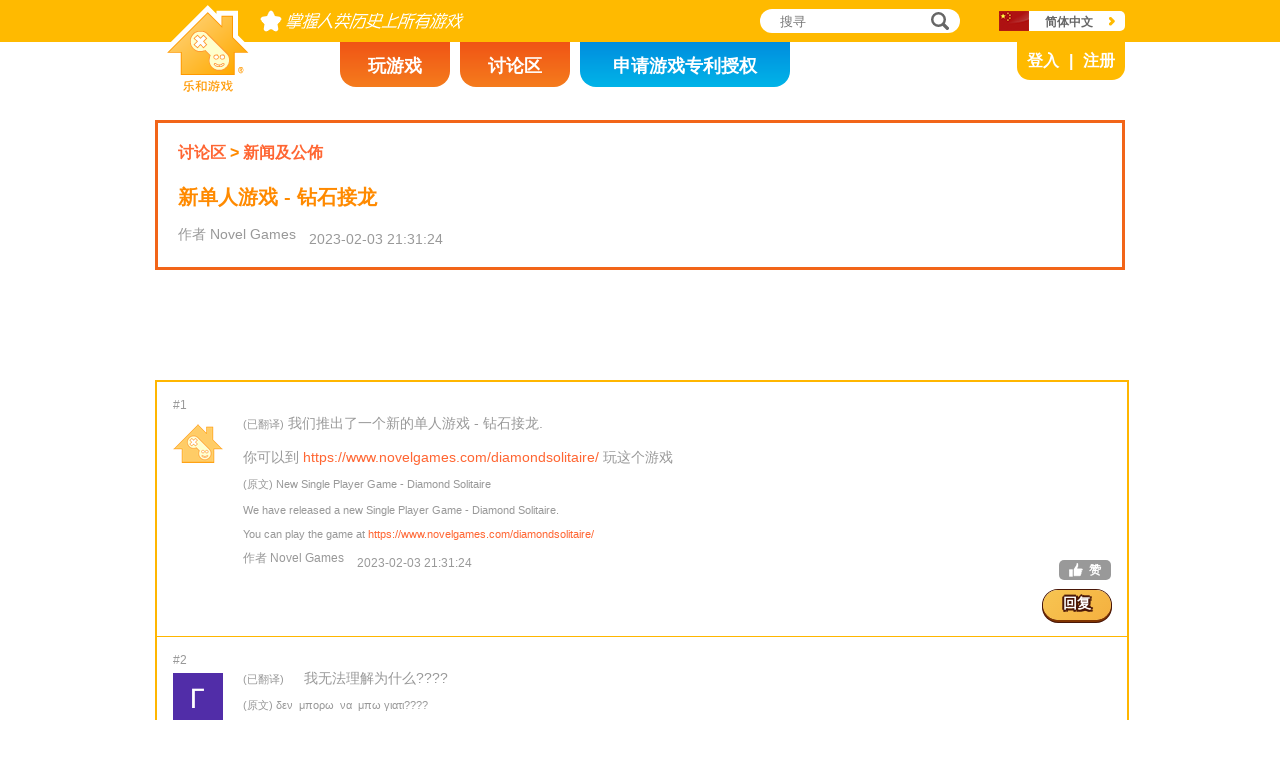

--- FILE ---
content_type: text/html; charset=UTF-8
request_url: https://www.novelgames.com/zh/forums/new-single-player-game-diamond-solitaire.2694
body_size: 4210
content:
<!DOCTYPE html>
<html lang="zh-CN">
<head>
<meta charset="utf-8">
<meta name="robots" content="all" />
<title>新单人游戏 - 钻石接龙 | 讨论区 | 乐和游戏</title>
<meta name="viewport" content="width=device-width, initial-scale=1" />
<meta property="og:title" content="新单人游戏 - 钻石接龙 | 讨论区 | 乐和游戏" />
<meta property="og:type" content="website" />
<meta property="og:image" content="https://staticz.novelgames.com/style/default/logo.png" />
<meta property="og:url" content="https://www.novelgames.com/zh/forums/new-single-player-game-diamond-solitaire.2694" />
<meta property="og:site_name" content="乐和游戏" />
<meta property="og:description" content="在这个讨论区內讨论我们的游戏。" />
<meta property="fb:app_id" content="10365647342" />
<meta name="keywords" content="讨论区, 留言版, 新闻组" />
<meta name="description" content="在这个讨论区內讨论我们的游戏。" />
<meta name="classification" content="Computer Multimedia" />
<meta name="rating" content="Safe For Kids" />
<meta name="copyright" content="2001 - 2026 Novel Games" />
<link rel="canonical" href="https://www.novelgames.com/zh/forums/new-single-player-game-diamond-solitaire.2694"/>
<link rel="icon" type="image/vnd.microsoft.icon" sizes="64x64" href="/zh/favicon.ico" />
<link rel="apple-touch-icon" type="image/png" sizes="180x180" href="/zh/apple-touch-icon.png" />
<link rel="image_src" href="https://staticz.novelgames.com/style/default/logo.png" />
<link rel="stylesheet" media="(min-width:980px)" href="https://staticz.novelgames.com/style/default/common.25.css" type="text/css" />
<link rel="stylesheet" media="(min-width:980px)" href="https://staticz.novelgames.com/style/default/common_sc.11.css" type="text/css" />
<link rel="stylesheet" media="(min-width:750px) and (max-width:979px)" href="https://staticz.novelgames.com/style/default/common750.9.css" type="text/css" />
<link rel="stylesheet" media="(min-width:750px) and (max-width:979px)" href="https://staticz.novelgames.com/style/default/common750_sc.css" type="text/css" />
<link rel="stylesheet" media="(max-width:749px)" href="https://staticz.novelgames.com/style/default/common320.8.css" type="text/css" />
<link rel="stylesheet" media="(max-width:749px)" href="https://staticz.novelgames.com/style/default/common320_sc.css" type="text/css" />
<link rel="stylesheet" media="(min-width:980px)" href="https://staticz.novelgames.com/style/default/forums.26.css" type="text/css" />
<link rel="stylesheet" media="(min-width:750px) and (max-width:979px)" href="https://staticz.novelgames.com/style/default/forums750.15.css" type="text/css" />
<link rel="stylesheet" media="(max-width:749px)" href="https://staticz.novelgames.com/style/default/forums320.15.css" type="text/css" />
<link rel="alternate" type="application/rss+xml" title="掌握人类历史上所有游戏 | 乐和游戏" href="https://www.novelgames.com/zh/rss/" />
<link rel="alternate" hreflang="en" href="https://www.novelgames.com/en/forums/new-single-player-game-diamond-solitaire.2694" />
<link rel="alternate" hreflang="zh-HK" href="https://www.novelgames.com/zh-HK/forums/new-single-player-game-diamond-solitaire.2694" />
<link rel="alternate" hreflang="zh-TW" href="https://www.novelgames.com/zh-HK/forums/new-single-player-game-diamond-solitaire.2694" />
<link rel="alternate" hreflang="zh-MO" href="https://www.novelgames.com/zh-HK/forums/new-single-player-game-diamond-solitaire.2694" />
<link rel="alternate" hreflang="zh" href="https://www.novelgames.com/zh/forums/new-single-player-game-diamond-solitaire.2694" />
<link rel="alternate" hreflang="es" href="https://www.novelgames.com/es/forums/new-single-player-game-diamond-solitaire.2694" />
<link rel="alternate" hreflang="ja" href="https://www.novelgames.com/ja/forums/new-single-player-game-diamond-solitaire.2694" />
<link rel="alternate" hreflang="pt" href="https://www.novelgames.com/pt/forums/new-single-player-game-diamond-solitaire.2694" />
<link rel="alternate" hreflang="de" href="https://www.novelgames.com/de/forums/new-single-player-game-diamond-solitaire.2694" />
<link rel="alternate" hreflang="ar" href="https://www.novelgames.com/ar/forums/new-single-player-game-diamond-solitaire.2694" />
<link rel="alternate" hreflang="fr" href="https://www.novelgames.com/fr/forums/new-single-player-game-diamond-solitaire.2694" />
<link rel="alternate" hreflang="ru" href="https://www.novelgames.com/ru/forums/new-single-player-game-diamond-solitaire.2694" />
<link rel="alternate" hreflang="ko" href="https://www.novelgames.com/ko/forums/new-single-player-game-diamond-solitaire.2694" />
<link rel="alternate" hreflang="hi" href="https://www.novelgames.com/hi/forums/new-single-player-game-diamond-solitaire.2694" />
<script type="application/ld+json">
{
	"@context" : "http://schema.org",
	"@type" : "Organization",
	"url" : "https://www.novelgames.com",
	"logo" : "https://staticz.novelgames.com/logo.png",
	"contactPoint" : [{
		"@type" : "ContactPoint",
		"telephone" : "+852 27860761",
		"contactType" : "customer service"
	}],
	"sameAs" : [
		"https://www.facebook.com/novelgames",
		"https://www.instagram.com/novel_games",
		"https://twitter.com/Novel_Games",
		"https://www.linkedin.com/company/novel-games-limited"
	]
}
</script>
<script type="application/ld+json">
{
	"@context" : "http://schema.org",
	"@type" : "WebSite",
	"url" : "https://www.novelgames.com",
	"name" : "乐和游戏",
	"potentialAction": {
		"@type": "SearchAction",
		"target": "https://www.novelgames.com/search/?s={search_term_string}",
		"query-input": "required name=search_term_string"
	}
}
</script>
<script type="application/ld+json">
{
	"@context" : "http://schema.org",
	"@type" : "BreadcrumbList",
	"itemListElement" : [
		{
			"@type" : "ListItem",
			"position" : 1,
			"item" : {
				"@id" : "https://www.novelgames.com",
				"name" : "乐和游戏"
			}
		}
		,{
			"@type" : "ListItem",
			"position" : 2,
			"item" : {
				"@id" : "https://www.novelgames.com/zh/forums/",
				"name" : "\u8ba8\u8bba\u533a"			}
		}
		,{
			"@type" : "ListItem",
			"position" : 3,
			"item" : {
				"@id" : "https://www.novelgames.com/zh/forums/news/",
				"name" : "\u65b0\u95fb\u53ca\u516c\u4f48"			}
		}
		,{
			"@type" : "ListItem",
			"position" : 4,
			"item" : {
				"@id" : "https://www.novelgames.com/zh/forums/new-single-player-game-diamond-solitaire.2694",
				"name" : "\u65b0\u5355\u4eba\u6e38\u620f - \u94bb\u77f3\u63a5\u9f99"			}
		}
	]
}
</script>
<script type="text/JavaScript" src="https://et.novelgames.com/ads.js?adTagUrl=" defer></script>
<script type="text/JavaScript" src="https://et.novelgames.com/displayEt.js" data-language="zh"  defer></script>
<script type="text/JavaScript" src="/zh/javascript/common.js" defer></script>
<script type="text/JavaScript" src="/zh/javascript/forumMessage.js" defer></script>
<script type="text/JavaScript" src="/zh/javascript/messageEditor.js" defer></script>
<!-- Global site tag (gtag.js) - Google Analytics -->
<script async src="https://www.googletagmanager.com/gtag/js?id=G-ZVEKDV2CF7"></script>
<script>
	window.dataLayer = window.dataLayer || [];
	function gtag(){dataLayer.push(arguments);}
	gtag('js', new Date());

	gtag('config', 'G-ZVEKDV2CF7');
</script>
</head>
<body>
<header id="commonHeader">
	<a id="commonLogo" href="https://www.novelgames.com/zh/" title="乐和游戏">乐和游戏</a>
	<div id="commonTagLine">掌握人类历史上所有游戏</div>
	<search>
		<input id="commonSearchInput" type="search" placeholder="搜寻"/>
		<a id="commonSearchButton" href="https://www.novelgames.com/zh/search/" title="搜寻">搜寻</a>
	</search>
	<nav>
		<a id="commonTabGames" href="https://www.novelgames.com/zh/games/" title="玩游戏">玩游戏</a>
		<a id="commonTabForums" href="https://www.novelgames.com/zh/forums/" title="讨论区">讨论区</a>
		<a id="commonTabLicense" href="https://license.novelgames.com/" title="申请游戏专利授权">申请游戏专利授权</a>
	</nav>
	<div id="commonNotLoggedIn">
		<a id="commonLoginButton" href="https://account.novelgames.com/zh/?redirect=https%3A%2F%2Fwww.novelgames.com%2Fzh%2Fforums%2Fnew-single-player-game-diamond-solitaire.2694" title="登入">登入</a>
		<a id="commonRegisterButton" href="https://account.novelgames.com/zh/register/?redirect=https%3A%2F%2Fwww.novelgames.com%2Fzh%2Fforums%2Fnew-single-player-game-diamond-solitaire.2694" title="注册">注册</a>
	</div>
	<div id="commonLoggedIn">
		<a id="commonLoggedInPicture"></a>
		<a id="commonLoggedInName">Name</a>
		<div id="commonLoggedInStars">0 / 2735</div>
		<div id="commonLoggedInCoins">0</div>
		<a id="commonLoggedInNotificationsIcon" title="Notifications">通知</a>
		<div id="commonLoggedInNotificationsCount">99</div>
	</div>
	<div id="commonAccountPopup">
		<h2>你的户口</h2>
		<a id="commonAccountSettingsButton" href="https://account.novelgames.com/zh/?redirect=https%3A%2F%2Fwww.novelgames.com%2Fzh%2Fforums%2Fnew-single-player-game-diamond-solitaire.2694">设定</a>
		<a id="commonAccountLogoutButton" href="https://account.novelgames.com/zh/members/logout.php">登出</a>
		<div id="commonAccountLoadingIcon"></div>
	</div>
	<div id="commonNotificationsPopup">
		<h2>通知</h2>
		<div id="commonNotificationsNone">你没有新的通知。</div>
		<div id="commonNotificationsList"></div>
	</div>
	<button type="button" id="commonLanguage" title="简体中文">简体中文</button>
	<div id="commonLanguagePopup">
		<h2>语言</h2>
		<a id="commonLanguageLink_e" href="https://www.novelgames.com/en/forums/new-single-player-game-diamond-solitaire.2694" title="English">English</a>
		<a id="commonLanguageLink_c" href="https://www.novelgames.com/zh-HK/forums/new-single-player-game-diamond-solitaire.2694" title="繁體中文">繁體中文</a>
		<a id="commonLanguageLink_s" href="https://www.novelgames.com/es/forums/new-single-player-game-diamond-solitaire.2694" title="Español">Español</a>
		<a id="commonLanguageLink_j" href="https://www.novelgames.com/ja/forums/new-single-player-game-diamond-solitaire.2694" title="日本語">日本語</a>
		<a id="commonLanguageLink_p" href="https://www.novelgames.com/pt/forums/new-single-player-game-diamond-solitaire.2694" title="Português">Português</a>
		<a id="commonLanguageLink_g" href="https://www.novelgames.com/de/forums/new-single-player-game-diamond-solitaire.2694" title="Deutsch">Deutsch</a>
		<a id="commonLanguageLink_a" href="https://www.novelgames.com/ar/forums/new-single-player-game-diamond-solitaire.2694" title="العربية">العربية</a>
		<a id="commonLanguageLink_f" href="https://www.novelgames.com/fr/forums/new-single-player-game-diamond-solitaire.2694" title="français">français</a>
		<a id="commonLanguageLink_r" href="https://www.novelgames.com/ru/forums/new-single-player-game-diamond-solitaire.2694" title="Русский">Русский</a>
		<a id="commonLanguageLink_k" href="https://www.novelgames.com/ko/forums/new-single-player-game-diamond-solitaire.2694" title="한국어">한국어</a>
		<a id="commonLanguageLink_i" href="https://www.novelgames.com/hi/forums/new-single-player-game-diamond-solitaire.2694" title="भारतीय">भारतीय</a>
	</div>
	<a id="commonMenuButton" title="功能表">功能表</a>
</header>
<main id="commonMain"><div id="forumMessage">
	<div id="forumMessageIntro">
		<h2><a href="/zh/forums/">讨论区</a> &gt; <a href="/zh/forums/news/">新闻及公佈</a></h2>
		<h1>新单人游戏 - 钻石接龙</h1>
		<div id="forumMessageTopicBy">作者 Novel Games</div>
		<div id="forumMessageTopicDate">2023-02-03 21:31:24</div>
	</div>
	<div id="forumsMessageEtTop" class="commonEt" data-et-slot-name="forumMessageTop"></div>
	<div id="forumsMessageEtTop750" class="commonEt" data-et-slot-name="forumMessageTop750"></div>
	<div id="forumsMessageEtTop320" class="commonEt" data-et-slot-name="forumMessageTop320"></div>
	<div id="forumMessageBox">
		<div id="forumMessageMessage_5211" class="forumMessageMessage">
			<div class="forumMessageMessageNumber">#1</div>
			<img class="forumMessageMessagePicture" src="https://account.novelgames.com/picture/?memberID=ng" alt="Novel Games"/>
			<div class="forumMessageMessageStars" style="visibility:hidden">0</div>
			<div class="forumMessageMessageText">
<span class="forumMessageMessageTranslatedBy">(已翻译)</span> 我们推出了一个新的单人游戏 - 钻石接龙.<br/>		<br/>你可以到 <a href="https://www.novelgames.com/diamondsolitaire/">https://www.novelgames.com/diamondsolitaire/</a> 玩这个游戏			</div>
			<div class="forumMessageMessageOriginal">
(原文) New Single Player Game - Diamond Solitaire<br/><br/>We have released a new Single Player Game - Diamond Solitaire.<br/>		<br/>You can play the game at <a href="https://www.novelgames.com/diamondsolitaire/">https://www.novelgames.com/diamondsolitaire/</a>			</div>
			<div class="forumMessageMessageBy">作者 Novel Games</div>
			<div class="forumMessageMessageDate">2023-02-03 21:31:24</div>
			<div class="forumMessageLike">
				赞				<span class="forumMessageLikeCount"></span>
			</div>
			<a class="forumMessageMessageReplyButton">回复</a>
		</div>
		<div id="forumMessageMessage_6991" class="forumMessageMessage">
			<div class="forumMessageMessageNumber">#2</div>
			<img class="forumMessageMessagePicture" src="https://account.novelgames.com/picture/?memberID=gg83361283" alt="Novel Games"/>
			<div class="forumMessageMessageStars">10</div>
			<div class="forumMessageMessageText">
<span class="forumMessageMessageTranslatedBy">(已翻译)</span> &nbsp;&nbsp;&nbsp; 我无法理解为什么????			</div>
			<div class="forumMessageMessageOriginal">
(原文) δεν&nbsp; μπορω&nbsp; να&nbsp; μπω γιατι????			</div>
			<div class="forumMessageMessageBy">作者 Γιώργος Τζόβας</div>
			<div class="forumMessageMessageDate">2024-06-03 00:05:55</div>
			<div class="forumMessageLike">
				赞				<span class="forumMessageLikeCount"></span>
			</div>
			<a class="forumMessageMessageReplyButton">回复</a>
		</div>
		<div id="forumMessageMessage_7002" class="forumMessageMessage">
			<div class="forumMessageMessageNumber">#3</div>
			<img class="forumMessageMessagePicture" src="https://account.novelgames.com/picture/?memberID=ng" alt="Novel Games"/>
			<div class="forumMessageMessageStars" style="visibility:hidden">0</div>
			<div class="forumMessageMessageInReplyTo">回答 #2：</div>
			<div class="forumMessageMessageText">
<span class="forumMessageMessageTranslatedBy">(已翻译)</span> <span data-member-id="gg83361283" data-member-name="Γιώργος Τζόβας">@Γιώργος Τζόβας</span>&nbsp;，对于这个错误，我们深表歉意。存在服务器端错误，现已修复。			</div>
			<div class="forumMessageMessageOriginal">
(原文) <span data-member-id="gg83361283" data-member-name="Γιώργος Τζόβας">@Γιώργος Τζόβας</span>&nbsp;, we are sorry for the error. There was a server side error and it is now fixed.			</div>
			<div class="forumMessageMessageBy">作者 Novel Games</div>
			<div class="forumMessageMessageDate">2024-06-05 20:00:45</div>
			<div class="forumMessageLike">
				赞				<span class="forumMessageLikeCount"></span>
			</div>
			<a class="forumMessageMessageReplyButton">回复</a>
		</div>
	</div>
	<div id="forumMessageReplyBox">
		<h2>发表回复</h2>
		<div id="forumMessageReplyLogin">
			<div>你必须登入才能发表回复</div>
			<a href="https://account.novelgames.com/zh/?redirect=https%3A%2F%2Fwww.novelgames.com%2Fzh%2Fforums%2Fnew-single-player-game-diamond-solitaire.2694">登入</a>
			<a href="https://account.novelgames.com/zh/register/?redirect=https%3A%2F%2Fwww.novelgames.com%2Fzh%2Fforums%2Fnew-single-player-game-diamond-solitaire.2694">注册</a>
		</div>
		<div id="forumMessageReplyInput">
			<img id="forumMessageReplyPicture" src=""/>
			<div id="forumMessageReplyStars"></div>
			<div id="forumMessageReplyInReplyTo">回答 #1：</div>
			<form id="forumMessageReplyForm">
				<input type="hidden" name="forumShortName" value="news" />
				<input type="hidden" name="topicShortName" value="new-single-player-game-diamond-solitaire" />
				<input type="hidden" name="topicID" value="2694" />
				<input type="hidden" name="replyToID" value="" />
				<div id="forumMessageReplyMessageEditor">
					<div id="forumMessageReplyMessageTextArea" contenteditable="true"></div>
					<div id="forumMessageReplyMembersPopup"></div>
				</div>
			</form>
			<div id="forumMessageReplyMessageErrorText">请输入讯息</div>
			<div id="forumMessageReplyMessageByText">作者 %s</div>
			<a id="forumMessageReplyButton">刊登回覆</a>
		</div>
		<div id="forumMessageReplyLoading">正在递交......</div>
		<div id="forumMessageReplyError">
			发表回复失败。请再试试。			<a id="forumMessageReplyCloseButton">关闭</a>
		</div>
	</div>
	<div id="forumsMessageEtBottom" class="commonEt" data-et-slot-name="forumMessageBottom"></div>
	<div id="forumsMessageEtBottom750" class="commonEt" data-et-slot-name="forumMessageBottom750"></div>
	<div id="forumsMessageEtBottom320" class="commonEt" data-et-slot-name="forumMessageBottom320"></div>
</div>
</main>
<footer id="commonFooter">
	<a id="commonFooterFacebookIcon" href="https://www.facebook.com/novelgames" title="Facebook">Facebook</a>
	<a id="commonFooterInstagramIcon" href="https://www.instagram.com/novel_games" title="Instagram">Instagram</a>
	<a id="commonFooterTwitterIcon" href="https://twitter.com/Novel_Games" title="Twitter">Twitter</a>
	<a id="commonFooterLinkedInIcon" href="https://www.linkedin.com/company/novel-games-limited" title="LinkedIn">LinkedIn</a>
	<a id="commonFooterRSSIcon" href="https://www.novelgames.com/zh/rss/" title="RSS">RSS</a>

	<nav id="commonFooterLinks">
		<a href="https://www.novelgames.com/zh/suggestagame/" >游戏提议</a><a
		href="https://www.novelgames.com/zh/contactus/">联络我们</a><a
		href="https://www.novelgames.com/zh/adreports/" >检举不当广告</a><a
		href="https://www.novelgames.com/zh/sitemap/">网站地图</a><a
		href="https://www.novelgames.com/zh/pressreleases/">新闻稿</a><a
		href="https://www.novelgames.com/zh/aboutus/" >关於我们</a><a
		href="https://www.novelgames.com/zh/career/" >就业机会</a><a
		href="https://www.novelgames.com/zh/privacystatement/">私隐政策</a>
	</nav>
	
	<div id="commonCopyright">版权所有 &copy; 2001 - 2026 乐和游戏有限公司。保留所有权利。</div>
	<div id="commonTrademark">所有提及到的商标均由它们的持有人拥有。</div>
</footer>
</body>
</html>

--- FILE ---
content_type: text/html; charset=utf-8
request_url: https://www.google.com/recaptcha/api2/aframe
body_size: 267
content:
<!DOCTYPE HTML><html><head><meta http-equiv="content-type" content="text/html; charset=UTF-8"></head><body><script nonce="f94L_EjcwpvVFFMDcJLeTw">/** Anti-fraud and anti-abuse applications only. See google.com/recaptcha */ try{var clients={'sodar':'https://pagead2.googlesyndication.com/pagead/sodar?'};window.addEventListener("message",function(a){try{if(a.source===window.parent){var b=JSON.parse(a.data);var c=clients[b['id']];if(c){var d=document.createElement('img');d.src=c+b['params']+'&rc='+(localStorage.getItem("rc::a")?sessionStorage.getItem("rc::b"):"");window.document.body.appendChild(d);sessionStorage.setItem("rc::e",parseInt(sessionStorage.getItem("rc::e")||0)+1);localStorage.setItem("rc::h",'1769841540925');}}}catch(b){}});window.parent.postMessage("_grecaptcha_ready", "*");}catch(b){}</script></body></html>

--- FILE ---
content_type: text/css;charset=UTF-8
request_url: https://staticz.novelgames.com/style/default/forums.26.css
body_size: 2573
content:
#forums {
	width:970px;
	margin:0px auto;
}

#forumsIntro {
	width: 924px;
	padding: 20px;
	border: 3px solid #F26518;
}
#forumsIntro > h1 {
	font-weight: bold;
	font-size: 20px;
	color: #FF6633;
	margin: 0px 0px 20px;
}

#forumsEtTop,
#forumsForumEtTop,
#forumsMessageEtTop {
	min-width:970px;
	height:90px;
	margin:10px 0px 0px;
	overflow:hidden;
	transition:all 5000ms ease;
}
.forumsEtTop,
.forumsForumEtTop,
.forumsMessageEtTop {
	min-width:970px;
	height:90px;
	overflow:hidden;
	transition:all 5000ms ease;
}
#forumsEtTop750,
#forumsEtTop320,
#forumsForumEtTop750,
#forumsForumEtTop320,
#forumsMessageEtTop750,
#forumsMessageEtTop320 {
	display:none;
}

#forumsList {
	width: 736px;
	border: 2px solid #FF6600;
	margin-top: 10px;
}
#forumsList > h2 {
	font-size: 18px;
	color: #FFFFFF;
	font-weight: bold;
	height: 32px;
	padding:8px 0px 0px 20px;
	margin: 0px;
	background: linear-gradient(135deg, #F36418 25%, #EE4A12 75%);
}
.forumListForum {
	position:relative;
	padding:20px;
	height:109px;
	border-top:1px solid #FF6600;
}
.forumsListForumName {
	display:inline-block;
	font-size:16px;
	font-weight:bold;
	margin-bottom:15px;
}
.forumsListForumDescription {
	width:450px;
	margin-bottom:10px;
}
.forumsListTopicsHeading,
.forumsListPostsHeading {
	display:inline;
	font-weight:bold;
}
.forumsListTopicsText,
.forumsListPostsText {
	display:inline;
	margin-right:10px;
}
.forumsListLastTopic {
	position:absolute;
	right:20px;
	top:20px;
	width:200px;
}
.forumsListLastTopicHeading {
	font-weight:bold;
	margin-bottom:5px;
}
.forumsListLastTopic > img {
	width:50px;
	height:50px;
	object-fit:contain;
}
.forumsListStars,
.forumsForumTopicStars,
.forumsForumTopicLastMessageStars,
.forumMessageMessageStars,
#forumMessageReplyStars {
	width: 50px;
	height: 15px;
	font-size: 12px;
	font-weight: bold;
	color: #FB8200;
	text-align: center;
	vertical-align: middle;
	margin-top: 2px;
}
.forumsListStars::before,
.forumsForumTopicStars::before,
.forumsForumTopicLastMessageStars::before,
.forumMessageMessageStars::before,
#forumMessageReplyStars::before {
	display: inline-block;
	content: '';
	width: 15px;
	height: 15px;
	background: url(common.webp) no-repeat -71px -248px;
	vertical-align: middle;
	margin-right: 4px;
}
.forumsListTopicName {
	display:block;
	width:140px;
	height:20px;
	overflow:hidden;
	white-space: nowrap;
	text-overflow:ellipsis;
	margin:-65px 0px 5px 60px;
	font-weight:bold;
}
.forumsListTopicBy {
	display:block;
	width:140px;
	height:20px;
	overflow:hidden;
	white-space: nowrap;
	text-overflow:ellipsis;
	margin:0px 0px 5px 60px;
}
.forumsListTopicDate {
	display:block;
	margin-left:60px;
}
#forumsNewTopics {
	width:216px;
	border: 2px solid #FFB600;
	margin:-494px 0px 0px 750px;
}
#forumsNewTopics > h2 {
	font-size: 18px;
	color: #FFFFFF;
	font-weight: bold;
	text-align: center;
	height: 32px;
	padding-top: 8px;
	margin: 0px;
	background: linear-gradient(135deg, #FFC500 25%, #FFAF00 75%);
}
.forumsNewTopicsTopic {
	padding:5px;
	height:79px;
	border-top: 1px solid #FFB600;
}
.forumsNewTopicsTopic > img {
	width:50px;
	height:50px;
	object-fit:contain;
}

#forumsEtBottom,
#forumsForumEtBottom,
#forumsMessageEtBottom {
	min-width:970px;
	height:90px;
	margin:10px 0px 0px;
	overflow:hidden;
	transition:all 5000ms ease;
}
.forumsEtBottom,
.forumsForumEtBottom,
.forumsMessageEtBottom {
	min-width:970px;
	height:90px;
	overflow:hidden;
	transition:all 5000ms ease;
}
#forumsEtBottom750,
#forumsEtBottom320,
#forumsForumEtBottom750,
#forumsForumEtBottom320,
#forumsMessageEtBottom750,
#forumsMessageEtBottom320 {
	display:none;
}

#forumsForum {
	width:970px;
	margin:0px auto;
}
#forumsForumIntro {
	width: 924px;
	padding: 20px;
	border: 3px solid #F26518;
}
#forumsForumIntro > h1 {
	font-weight: bold;
	font-size: 20px;
	color: #FF8A00;
	margin: 0px 0px 15px 0px;
}
#forumsForumBox {
	position: relative;
	width:970px;
	border: 2px solid #FFB600;
	margin:10px auto 0px;
}
#forumsForumPagesTop,
#forumsForumPagesBottom {
	position: absolute;
	display: flex;
	justify-content: flex-end;
	width: 960px;
	height: 28px;
	padding: 6px 10px 6px 0px;
	background: #FF8A00;
	text-align: right;
}
#forumsForumPagesTop {
	top:0px;
}
#forumsForumPagesBottom {
	bottom:0px;
}
#forumsForumNewThreadButtonTop,
#forumsForumLoginButtonTop,
#forumsForumNewThreadButtonBottom,
#forumsForumLoginButtonBottom {
	position:relative;
	display:inline-block;
	text-align: center;
	vertical-align: middle;
	font-size: 14px;
	font-weight: bold;
	color: #FFFFFF;
	padding: 3px 10px;
	height: 20px;
	border: 1px solid white;
	margin:6px 0px 6px 10px;
	visibility:hidden;
	z-index:1;
}
#forumsForumNewThreadButtonTop:hover,
#forumsForumLoginButtonTop:hover,
#forumsForumNewThreadButtonBottom:hover,
#forumsForumLoginButtonBottom:hover {
	background-color: #FFC000;
	text-decoration: none;
}
.forumsForumTopic {
	position:relative;
	padding:15px;
	height:85px;
	border-top:solid 1px #FFB600;
}
.forumsForumTopic > img {
	width:50px;
	height:50px;
	object-fit:contain;
}
.forumsForumTopicName {
	display:block;
	width:450px;
	overflow:hidden;
	white-space: nowrap;
	text-overflow:ellipsis;
	font-size: 16px;
	font-weight:bold;
	margin:-65px 0px 5px 60px;
}
.forumsForumTopicBy {
	display:inline-block;
	max-width:320px;
	overflow:hidden;
	white-space: nowrap;
	text-overflow:ellipsis;
	vertical-align:middle;
	margin-left:60px;
}
.forumsForumTopicDate {
	display:inline-block;
	vertical-align:middle;
	margin-left:10px;
}
.forumsForumTopicRepliesHeading {
	position:absolute;
	left:550px;
	top:22px;
	font-weight:bold;
}
.forumsForumTopicRepliesText {
	position:absolute;
	left:650px;
	top:22px;
}
.forumsForumTopicViewsHeading {
	position:absolute;
	left:550px;
	top:42px;
	font-weight:bold;
}
.forumsForumTopicViewsText {
	position:absolute;
	left:650px;
	top:42px;
}
.forumsForumTopicLastMessage {
	position:absolute;
	right:0px;
	top:15px;
	width:200px;
}
.forumsForumTopicLastMessageHeading {
	font-weight:bold;
	margin-bottom:5px;
}
.forumsForumTopicLastMessage > img {
	width:50px;
	height:50px;
	object-fit:contain;
}
.forumsForumTopicLastMessageBy {
	width:140px;
	overflow:hidden;
	white-space: nowrap;
	text-overflow:ellipsis;
	margin:-60px 0px 5px 60px;
}
.forumsForumTopicLastMessageDate {
	margin-left:60px;
}
#forumsForumEtMiddle {
	min-width:970px;
	height:90px;
	margin:0px;
	border-top:solid 1px #FFB600;
	overflow:hidden;
	transition:all 5000ms ease;
}
.forumsForumEtMiddle {
	min-width:970px;
	height:90px;
	overflow:hidden;
	transition:all 5000ms ease;
}
#forumsForumEtMiddle750,
#forumsForumEtMiddle320 {
	display:none;
}

#forumsCreate {
	width:970px;
	margin:0px auto;
}
#forumsCreateIntro {
	width: 924px;
	padding: 20px;
	border: 3px solid #F26518;
}
#forumsCreateIntro > h1 {
	font-weight: bold;
	font-size: 20px;
	color: #FF8A00;
	margin: 0px 0px 15px 0px;
}
#forumsCreateLoginButton,
#forumsCreateButton,
.forumMessageMessageReplyButton,
#forumMessageLoginToVoteButton,
#forumMessageVoteButton,
#forumMessageViewResultButton,
#forumMessageShowVoteButton,
#forumMessageReplyLogin > a,
#forumMessageReplyButton,
#forumMessageReplyCloseButton {
	display: table;
	font-size: 14px;
	font-weight: bold;
	color: white;
	text-shadow: -1.5px -1.5px 0px #491708, 0px -2px 0px #491708, 1.5px -1.5px 0px #491708, 2px 0px 0px #491708, 1.5px 1.5px 0px #491708, 0px 2px 0px #491708, -1.5px 1.5px 0px #491708, -2px 0px 0px #491708;
	text-align: center;
	height: 25px;
	padding: 5px 20px 0px;
	background: linear-gradient(135deg, #F7C552, #F4B03F);
	border-radius: 16px;
	box-shadow: 0px 2px 0px #813400, 0px 0px 0px 1px #491708, 0px 2px 0px 1px #491708;
	cursor:pointer;
}
#forumsCreateLoginButton:hover,
#forumsCreateButton:hover,
.forumMessageMessageReplyButton:hover,
#forumMessageLoginToVoteButton:hover,
#forumMessageVoteButton:hover,
#forumMessageViewResultButton:hover,
#forumMessageShowVoteButton:hover,
#forumMessageReplyLogin > a:hover,
#forumMessageReplyButton:hover,
#forumMessageReplyCloseButton:hover {
	text-decoration:none;
}
#forumsCreateLoginButton {
	display:none;
	margin: 100px auto;
}
#forumsCreateForm {
	width: 764px;
	padding: 20px 100px;
	border: 3px solid #F26518;
	margin:10px auto 0px;
}
.forumsCreateHeading {
	width:200px;
	height:20px;
	margin:0px;
}
.forumsCreateInput {
	display:block;
	width:540px;
	margin:-20px 0px 5px 220px;
}
.forumsCreateTextArea {
	display:block;
	width:540px;
	height:150px;
	margin:-20px 0px 5px 220px;
}
#forumsCreateTitleErrorText,
#forumsCreateMessageErrorText,
#forumsCreatePollOptionsErrorText {
	display:none;
	color:#FF0000;
	margin:0px 0px 10px 220px;
}
#forumsCreateButton {
	margin-left:220px;
}
#forumsCreateError {
	width:970px;
	padding:210px 0px 50px;
	background:url(error.webp) no-repeat center 50px;
	text-align:center;
	margin:0px auto;
}
#forumsCreateError > h1 {
	margin:10px 0px;
	padding:0px;
	font-size:20px;
	font-weight:bolder;
	color:#FF0000;
	text-align:center;
}

#forumMessage {
	width:970px;
	margin:0px auto;
}
#forumMessageIntro {
	width: 924px;
	padding: 20px;
	border: 3px solid #F26518;
}
#forumMessageIntro > h2 {
	font-weight: bold;
	font-size: 16px;
	color: #FF8A00;
	margin: 0px 0px 20px 0px;
}
#forumMessageIntro > h1 {
	font-weight: bold;
	font-size: 20px;
	color: #FF8A00;
	margin: 0px 0px 15px 0px;
	overflow:hidden;
}
#forumMessageTopicBy {
	display:inline-block;
	font-size:14px;
	overflow:hidden;
}
#forumMessageTopicDate {
	display:inline-block;
	font-size:14px;
	margin-left:10px;
}
#forumMessageBox {
	width:970px;
	border: 2px solid #FFB600;
	margin:10px auto 0px;
}
.forumMessageMessage {
	min-height:90px;
	padding:16px;
	border-top:1px solid #FFB600;
}
.forumMessageMessage:first-child {
	border-top:none;
}
.forumMessageMessageNumber {
	height:20px;
}
.forumMessageMessagePicture {
	display:block;
	width:50px;
	height:50px;
	object-fit:contain;
}
.forumMessageMessageStars {
	margin-bottom:-70px;
}
.forumMessageMessageInReplyTo {
	margin:0px 0px 10px 70px;
}
.forumMessageMessageText {
	font-size:14px;
	margin:0px 0px 10px 70px;
	overflow:hidden;
}
.forumMessageMessageText span[data-member-id] {
	color:#FF6633;
}
.forumMessageMessageTranslatedBy {
	font-size:11px;
}
#forumMessageVoteForm {
	display:none;
	margin:0px 0px 10px 70px;
}
.forumMessageMessageOriginal {
	font-size:11px;
	margin:0px 0px 10px 70px;
}
.forumMessageMessageBy {
	display:inline-block;
	margin-left:70px;
	overflow:hidden;
}
.forumMessageMessageDate {
	display:inline-block;
	margin-left:10px;
}
.forumMessageMessageReplyButton {
	display:table;
	margin:10px 0px 0px auto;
}
.forumMessageLike {
	position:relative;
	display:table;
	margin:-10px 0px 0px auto;
	background:#999999;
	color:#FFFFFF;
	font-weight:bold;
	height:20px;
	line-height:20px;
	padding:0px 10px 0px 30px;
	border-radius:5px;
	cursor:pointer;
}
.forumMessageLike::before {
	position:absolute;
	left:10px;
	top:3px;
	display:block;
	content: '';
	width:14px;
	height:14px;
	background:url(common.webp) -67px -190px;
}
.forumMessageLikeActive {
	background:#4A68AD;
}
.forumMessageVoteOption {
	display:block;
	font-size:14px;
	overflow:hidden;
}
#forumMessageVoteError {
	display:none;
	color:#FF0000;
	margin-top:10px;
}
#forumMessageLoginToVoteButton,
#forumMessageVoteButton {
	display:none;
	margin:10px 0px 10px 0px;
}
#forumMessageViewResultButton,
#forumMessageShowVoteButton {
	display:inline-block;
	margin:10px 0px 10px 0px;
}
#forumMessagePollResultList {
	display:none;
	margin:0px 0px 10px 70px;
}
.forumMessagePollResult {
	display:table-row;
	font-size:14px;
	border-bottom:10px solid white;
	padding-bottom:10px;
}
.forumMessagePollResultOption {
	display:table-cell;
	max-width:200px;
	padding-right:20px;
	overflow:hidden;
}
.forumMessagePollResultCount {
	display:table-cell;
	height:20px;
	padding:0px 20px;
	border-left:300px solid white;
	border-bottom:2px solid white;
	border-image:linear-gradient(#F26518 20px,white 20px) 0 40% 0 40%;
}
.forumMessagePollResultPercent {
	display:table-cell;
}
#forumMessagePollLoading {
	width:100px;
	height:100px;
	background:url(loading.gif) no-repeat center center;
	margin-left:70px;
}
#forumMessageReplyBox {
	width: 966px;
	border: 2px solid #FF6600;
	margin-top: 10px;
}
#forumMessageReplyBox > h2 {
	font-size: 18px;
	color: #FFFFFF;
	font-weight: bold;
	text-align:center;
	height: 32px;
	padding-top: 8px;
	background: linear-gradient(135deg, #F36418 25%, #EE4A12 75%);
	margin: 0px;
}
#forumMessageReplyLogin {
	display:none;
	padding:30px 0px;
	font-size:14px;
	text-align:center;
}
#forumMessageReplyLogin > div {
	margin-bottom:20px;
}
#forumMessageReplyLogin > a {
	display:inline-block;
}
#forumMessageReplyInput {
	display:none;
	padding:16px;
}
#forumMessageReplyInput > img {
	width:50px;
	height:50px;
	object-fit:contain;
}
#forumMessageReplyStars {
	margin-bottom:-68px;
}
#forumMessageReplyInReplyTo {
	display:none;
	margin:0px 0px 10px 70px;
}
#forumMessageReplyMessageEditor {
	position:relative;
	width:850px;
	height:100px;
	margin:0px 0px 10px 70px;
}
#forumMessageReplyMessageTextArea {
	width:850px;
	height:100px;
	border:1px #999999 solid;
	overflow:auto;
}
#forumMessageReplyMessageTextArea span[data-member-id] {
	color:#FF6633;
	font-weight:bold;
}
#forumMessageReplyMembersPopup {
	position:absolute;
}
#forumMessageReplyMembersPopup .membersPopupItem {
	padding:5px;
	background:#FFFFFF;
	border:1px solid #999999;
	vertical-align:middle;
	cursor:pointer;
	margin-top:-1px;
}
#forumMessageReplyMembersPopup .membersPopupItem:hover {
	background:#CCCCFF;
}
#forumMessageReplyMembersPopup .membersPopupItem > img {
	width:30px;
	height:30px;
	vertical-align:middle;
}
#forumMessageReplyMembersPopup .membersPopupItem > div {
	display:inline;
	margin-left:10px;
	vertical-align:middle;
}
#forumMessageReplyMembersPopup .membersPopupMore {
	background:#FFFFFF;
	border:1px solid #999999;
	margin-top:-1px;
	text-align:center;
	font-weight:bold;
}
#forumMessageReplyTextArea {
	width:850px;
	height:100px;
	margin:0px 0px 10px 70px;
}
#forumMessageReplyMessageErrorText {
	display:none;
	color:#FF0000;
	margin:0px 0px 15px 70px;
}
#forumMessageReplyMessageByText {
	margin:0px 0px 10px 70px;
	overflow:hidden;
}
#forumMessageReplyButton {
	margin-left:70px;
}
#forumMessageReplyLoading {
	display:none;
	height:100px;
	padding:50px 0px 20px;
	text-align:center;
	font-size:14px;
	background:url(loading.gif) no-repeat center;
}
#forumMessageReplyError {
	display:none;
	padding:50px 0px;
	text-align:center;
	font-size:14px;
}
#forumMessageReplyCloseButton {
	margin:10px auto 0px;
}

#forumsMessageEtMiddle {
	min-width:970px;
	height:90px;
	border-top: 1px solid #FFB600;
	margin:0px;
	overflow:hidden;
	transition:all 5000ms ease;
}
.forumsMessageEtMiddle {
	min-width:970px;
	height:90px;
	margin:0px;
	overflow:hidden;
	transition:all 5000ms ease;
}
#forumsMessageEtMiddle750,
#forumsMessageEtMiddle320 {
	display:none;
}

--- FILE ---
content_type: text/css;charset=UTF-8
request_url: https://staticz.novelgames.com/style/default/common320_sc.css
body_size: -76
content:
#commonMenuLanguage {
	background-position:30px 0px, -63px -77px;
}

--- FILE ---
content_type: text/css;charset=UTF-8
request_url: https://staticz.novelgames.com/style/default/forums320.15.css
body_size: 2482
content:
#forumsIntro {
    padding: 10px;
    border: 3px solid #F26518;
}
#forumsIntro > h1 {
    font-weight: bold;
    font-size: 20px;
    color: #FF6633;
    margin: 0px;
}

#forumsEtTop320,
#forumsForumEtTop320,
#forumsMessageEtTop320 {
	min-width:320px;
	height:100px;
	margin:10px 0px 0px;
	overflow:hidden;
	transition:all 5000ms ease;
}
.forumsEtTop,
.forumsForumEtTop,
.forumsMessageEtTop {
	min-width:320px;
	height:100px;
	overflow:hidden;
	transition:all 5000ms ease;
}
#forumsEtTop,
#forumsEtTop750,
#forumsForumEtTop,
#forumsForumEtTop750,
#forumsMessageEtTop,
#forumsMessageEtTop750 {
	display:none;
}

#forumsList {
	border: 2px solid #FF6600;
	margin-top: 10px;
}
#forumsList > h2 {
	font-size: 18px;
	color: #FFFFFF;
	font-weight: bold;
	text-align:center;
	height: 32px;
	padding:8px 0px 0px;
	margin: 0px;
	background: linear-gradient(135deg, #F36418 25%, #EE4A12 75%);
}
.forumListForum {
	position:relative;
	padding:10px;
	border-top:1px solid #FF6600;
}
.forumsListForumName {
	display:inline-block;
	font-size:16px;
	font-weight:bold;
	margin-bottom:15px;
}
.forumsListForumDescription {
	margin-bottom:10px;
}
.forumsListTopicsHeading,
.forumsListPostsHeading {
	display:inline;
	font-weight:bold;
}
.forumsListTopicsText,
.forumsListPostsText {
	display:inline;
	margin-right:10px;
}
.forumsListLastTopic,
#forumsNewTopics {
	display:none;
}
.forumsListStars,
.forumsForumTopicStars,
.forumsForumTopicLastMessageStars,
.forumMessageMessageStars,
#forumMessageReplyStars {
	width: 50px;
	height: 15px;
	font-size: 12px;
	font-weight: bold;
	color: #FB8200;
	text-align: center;
	vertical-align: middle;
	margin-top: 2px;
}
.forumsListStars::before,
.forumsForumTopicStars::before,
.forumsForumTopicLastMessageStars::before,
.forumMessageMessageStars::before,
#forumMessageReplyStars::before {
	display: inline-block;
	content: '';
	width: 15px;
	height: 15px;
	background: url(common.webp) no-repeat -71px -248px;
	vertical-align: middle;
	margin-right: 4px;
}

#forumsEtBottom320,
#forumsForumEtBottom320,
#forumsMessageEtBottom320 {
	min-width:320px;
	height:100px;
	margin:10px 0px 0px;
	overflow:hidden;
	transition:all 5000ms ease;
}
.forumsEtBottom,
.forumsForumEtBottom,
.forumsMessageEtBottom {
	min-width:320px;
	height:100px;
	overflow:hidden;
	transition:all 5000ms ease;
}
#forumsEtBottom,
#forumsEtBottom750,
#forumsForumEtBottom,
#forumsForumEtBottom750,
#forumsMessageEtBottom,
#forumsMessageEtBottom750 {
	display:none;
}

#forumsForum {
	width:100%;
	margin:0px auto;
}
#forumsForumIntro {
    padding: 10px;
    border: 3px solid #F26518;
}
#forumsForumIntro > h1 {
	font-weight: bold;
	font-size: 20px;
	color: #FF8A00;
	margin: 0px 0px 15px 0px;
}
#forumsForumBox {
	position: relative;
	margin:10px auto 0px;
	text-align:center;
}
#forumsForumPagesTop,
#forumsForumPagesBottom {
    display: flex;
    justify-content: center;
    height: 28px;
    padding: 6px 0px;
    background: #FF8A00;
    text-align: center;
}
#forumsForumPagesTop {
    border-top: 2px solid #FFB600;
    border-left: 2px solid #FFB600;
    border-right: 2px solid #FFB600;
}
#forumsForumNewThreadButtonTop,
#forumsForumLoginButtonTop,
#forumsForumNewThreadButtonBottom,
#forumsForumLoginButtonBottom {
	display:inline-block;
	text-align: center;
	vertical-align: middle;
	font-size: 14px;
	font-weight: bold;
	color: #FFFFFF;
	background-color: #FF8A00;
	padding: 3px 10px;
	height: 20px;
	border: 1px solid white;
	margin:0px auto 10px;
	visibility:hidden;
	z-index:1;
}
#forumsForumNewThreadButtonTop:hover,
#forumsForumLoginButtonTop:hover,
#forumsForumNewThreadButtonBottom:hover,
#forumsForumLoginButtonBottom:hover {
	background-color: #FFC000;
	text-decoration: none;
}
#forumsForumBoxContents {
	text-align:left;
    border-left: 2px solid #FFB600;
    border-right: 2px solid #FFB600;
}
.forumsForumTopic {
	position:relative;
	padding:15px;
	min-height:65px;
	border-top:solid 1px #FFB600;
}
.forumsForumTopic > img {
	width:50px;
	height:50px;
	object-fit:contain;
}
.forumsForumTopicName {
	display:table;
	font-size: 16px;
	font-weight:bold;
	margin:-65px 0px 5px 60px;
}
.forumsForumTopicBy {
	display:inline-block;
	max-width:320px;
	overflow:hidden;
	white-space: nowrap;
	text-overflow:ellipsis;
	vertical-align:middle;
	margin-left:60px;
}
.forumsForumTopicDate {
	display:inline-block;
	vertical-align:middle;
	margin-left:10px;
}
.forumsForumTopicRepliesHeading,
.forumsForumTopicRepliesText,
.forumsForumTopicViewsHeading,
.forumsForumTopicViewsText,
.forumsForumTopicLastMessage {
	display:none;
}
#forumsForumPagesBottom {
    border-bottom: 2px solid #FFB600;
    border-left: 2px solid #FFB600;
    border-right: 2px solid #FFB600;
	margin-bottom:50px;
}
#forumsForumNewThreadButtonBottom,
#forumsForumLoginButtonBottom {
	position:absolute;
	left:50%;
	bottom:-50px;
	transform:translate(-50%, 0);
	white-space:nowrap;
}
#forumsForumEtMiddle320 {
	position:relative;
	left:-2px;
	min-width:320px;
	height:50px;
	margin:0px;
	border-top:solid 1px #FFB600;
	overflow:hidden;
	transition:all 5000ms ease;
}
.forumsForumEtMiddle {
	min-width:320px;
	height:50px;
	overflow:hidden;
	transition:all 5000ms ease;
}
#forumsForumEtMiddle,
#forumsForumEtMiddle750 {
	display:none;
}

#forumsCreateIntro {
    padding: 10px;
    border: 3px solid #F26518;
}
#forumsCreateIntro > h1 {
	font-weight: bold;
	font-size: 20px;
	color: #FF8A00;
	margin: 0px 0px 15px 0px;
}
#forumsCreateLoginButton,
#forumsCreateButton,
.forumMessageMessageReplyButton,
#forumMessageLoginToVoteButton,
#forumMessageVoteButton,
#forumMessageViewResultButton,
#forumMessageShowVoteButton,
#forumMessageReplyLogin > a,
#forumMessageReplyButton,
#forumMessageReplyCloseButton {
	display: table;
    font-size: 14px;
    font-weight: bold;
    color: white;
    text-shadow: -1.5px -1.5px 0px #491708, 0px -2px 0px #491708, 1.5px -1.5px 0px #491708, 2px 0px 0px #491708, 1.5px 1.5px 0px #491708, 0px 2px 0px #491708, -1.5px 1.5px 0px #491708, -2px 0px 0px #491708;
    text-align: center;
    height: 25px;
    padding: 5px 20px 0px;
    background: linear-gradient(135deg, #F7C552, #F4B03F);
    border-radius: 16px;
    box-shadow: 0px 2px 0px #813400, 0px 0px 0px 1px #491708, 0px 2px 0px 1px #491708;
	cursor:pointer;
}
#forumsCreateLoginButton:hover,
#forumsCreateButton:hover,
.forumMessageMessageReplyButton:hover,
#forumMessageLoginToVoteButton:hover,
#forumMessageVoteButton:hover,
#forumMessageViewResultButton:hover,
#forumMessageShowVoteButton:hover,
#forumMessageReplyLogin > a:hover,
#forumMessageReplyButton:hover,
#forumMessageReplyCloseButton:hover {
	text-decoration:none;
}
#forumsCreateLoginButton {
	display:none;
    margin: 100px auto;
}
#forumsCreateForm {
    padding: 10px;
    border: 3px solid #F26518;
	margin:10px auto 0px;
}
.forumsCreateHeading {
	width:100px;
	height:20px;
	margin:0px;
}
.forumsCreateInput {
	display:block;
	width:calc(100% - 110px);
	margin:-20px 0px 5px 110px;
}
.forumsCreateTextArea {
	display:block;
	width:calc(100% - 110px);
	height:150px;
	margin:-20px 0px 5px 110px;
}
#forumsCreateTitleErrorText,
#forumsCreateMessageErrorText,
#forumsCreatePollOptionsErrorText {
	display:none;
	color:#FF0000;
	margin:0px 0px 10px 110px;
}
#forumsCreateButton {
	margin-left:110px;
}
#forumsCreateError {
	padding:210px 0px 50px;
	background:url(error.webp) no-repeat center 50px;
	text-align:center;
	margin:0px auto;
}
#forumsCreateError > h1 {
	margin:10px 0px;
	padding:0px;
	font-size:20px;
	font-weight:bolder;
	color:#FF0000;
	text-align:center;
}

#forumMessageIntro {
    padding: 10px;
    border: 3px solid #F26518;
}
#forumMessageIntro > h2 {
	font-weight: bold;
	font-size: 16px;
	color: #FF8A00;
	margin: 0px 0px 20px 0px;
}
#forumMessageIntro > h1 {
	font-weight: bold;
	font-size: 20px;
	color: #FF8A00;
	margin: 0px 0px 15px 0px;
	overflow:hidden;
}
#forumMessageTopicBy {
	display:inline-block;
	font-size:14px;
	overflow:hidden;
}
#forumMessageTopicDate {
	display:inline-block;
	font-size:14px;
	margin-left:10px;
}
#forumMessageBox {
	border: 2px solid #FFB600;
	margin:10px auto 0px;
}
.forumMessageMessage {
	min-height:90px;
	padding:10px;
	border-top:1px solid #FFB600;
}
.forumMessageMessage:first-child {
	border-top:none;
}
.forumMessageMessageNumber {
	height:20px;
}
.forumMessageMessagePicture {
	display:block;
	width:50px;
	height:50px;
	object-fit:contain;
}
.forumMessageMessageStars {
	margin-bottom:-70px;
}
.forumMessageMessageInReplyTo {
	margin:0px 0px 10px 60px;
}
.forumMessageMessageText {
	font-size:14px;
	margin:0px 0px 10px 60px;
	overflow:hidden;
}
.forumMessageMessageText span[data-member-id] {
	color:#FF6633;
}
.forumMessageMessageTranslatedBy {
	font-size:11px;
}
#forumMessageVoteForm {
	display:none;
	margin:0px 0px 10px 60px;
}
.forumMessageMessageOriginal {
	font-size:11px;
	margin:0px 0px 10px 60px;
}
.forumMessageMessageBy {
	display:inline-block;
	margin-left:60px;
	overflow:hidden;
}
.forumMessageMessageDate {
	display:inline-block;
	margin-left:10px;
}
.forumMessageMessageReplyButton {
	display:table;
	margin:10px 0px 0px auto;
}
.forumMessageLike {
	position:relative;
	display:table;
	margin:-10px 0px 0px auto;
	background:#999999;
	color:#FFFFFF;
	font-weight:bold;
	height:20px;
	line-height:20px;
	padding:0px 10px 0px 30px;
	border-radius:5px;
	cursor:pointer;
}
.forumMessageLike::before {
	position:absolute;
	left:10px;
	top:3px;
	display:block;
	content: '';
	width:14px;
	height:14px;
	background:url(common.webp) -67px -190px;
}
.forumMessageLikeActive {
	background:#4A68AD;
}
.forumMessageVoteOption {
	display:block;
	font-size:14px;
	overflow:hidden;
}
#forumMessageVoteError {
	display:none;
	color:#FF0000;
	margin-top:10px;
}
#forumMessageLoginToVoteButton,
#forumMessageVoteButton {
	display:none;
	margin:10px 0px 10px 0px;
}
#forumMessageViewResultButton,
#forumMessageShowVoteButton {
	display:inline-block;
	margin:10px 0px 10px 0px;
}
#forumMessagePollResultList {
	display:none;
	margin:0px 0px 10px 60px;
}
.forumMessagePollResult {
	display:table-row;
	font-size:14px;
}
.forumMessagePollResultOption {
	display:table-cell;
	max-width:100px;
	padding-right:10px;
	overflow:hidden;
}
.forumMessagePollResultCount {
	display:table-cell;
	height:20px;
	padding:0px 10px;
	border-left:40px solid white;
	border-bottom:2px solid white;
	border-image:linear-gradient(#F26518 20px,white 20px) 0 40% 0 40%;
}
.forumMessagePollResultPercent {
	display:table-cell;
}
#forumMessagePollLoading {
	width:100px;
	height:100px;
	background:url(loading.gif) no-repeat center center;
	margin-left:70px;
}
#forumMessageReplyBox {
    border: 2px solid #FF6600;
    margin-top: 10px;
}
#forumMessageReplyBox > h2 {
	font-size: 18px;
    color: #FFFFFF;
    font-weight: bold;
	text-align:center;
    height: 32px;
    padding-top: 8px;
	background: linear-gradient(135deg, #F36418 25%, #EE4A12 75%);
    margin: 0px;
}
#forumMessageReplyLogin {
	display:none;
	padding:30px 0px;
	font-size:14px;
	text-align:center;
}
#forumMessageReplyLogin > div {
	margin-bottom:20px;
}
#forumMessageReplyLogin > a {
	display:inline-block;
}
#forumMessageReplyInput {
	display:none;
	padding:10px;
}
#forumMessageReplyInput > img {
	width:50px;
	height:50px;
	object-fit:contain;
}
#forumMessageReplyStars {
	margin-bottom:-68px;
}
#forumMessageReplyInReplyTo {
	display:none;
	margin:0px 0px 10px 60px;
}
#forumMessageReplyMessageEditor {
	position:relative;
	width:calc(100% - 70px);
	height:100px;
	margin:0px 0px 10px 60px;
}
#forumMessageReplyMessageTextArea {
	width:calc(100% - 70px);
	height:100px;
	border:1px #999999 solid;
	overflow:auto;
}
#forumMessageReplyMessageTextArea span[data-member-id] {
	color:#FF6633;
	font-weight:bold;
}
#forumMessageReplyMembersPopup {
	position:absolute;
}
#forumMessageReplyMembersPopup .membersPopupItem {
	padding:5px;
	background:#FFFFFF;
	border:1px solid #999999;
	vertical-align:middle;
	cursor:pointer;
	margin-top:-1px;
}
#forumMessageReplyMembersPopup .membersPopupItem:hover {
	background:#CCCCFF;
}
#forumMessageReplyMembersPopup .membersPopupItem > img {
	width:30px;
	height:30px;
	vertical-align:middle;
}
#forumMessageReplyMembersPopup .membersPopupItem > div {
	display:inline;
	margin-left:10px;
	vertical-align:middle;
}
#forumMessageReplyMembersPopup .membersPopupMore {
	background:#FFFFFF;
	border:1px solid #999999;
	margin-top:-1px;
	text-align:center;
	font-weight:bold;
}
#forumMessageReplyTextArea {
	width:calc(100% - 70px);
	height:100px;
	margin:0px 0px 10px 60px;
}
#forumMessageReplyMessageErrorText {
	display:none;
	color:#FF0000;
	margin:0px 0px 15px 60px;
}
#forumMessageReplyMessageByText {
	margin:0px 0px 10px 60px;
	overflow:hidden;
}
#forumMessageReplyButton {
	margin-left:60px;
}
#forumMessageReplyLoading {
	display:none;
	height:100px;
	padding:50px 0px 20px;
	text-align:center;
	font-size:14px;
	background:url(loading.gif) no-repeat center;
}
#forumMessageReplyError {
	display:none;
	padding:50px 0px;
	text-align:center;
	font-size:14px;
}
#forumMessageReplyCloseButton {
	margin:10px auto 0px;
}

#forumsMessageEtMiddle320 {
	position:relative;
	left:-2px;
	min-width:320px;
	height:50px;
	border-top: 1px solid #FFB600;
	margin:0px;
	overflow:hidden;
	transition:all 5000ms ease;
}
.forumsMessageEtMiddle {
	min-width:320px;
	height:50px;
	margin:0px;
	overflow:hidden;
	transition:all 5000ms ease;
}
#forumsMessageEtMiddle,
#forumsMessageEtMiddle750 {
	display:none;
}

--- FILE ---
content_type: text/javascript; charset=UTF-8; charset=utf8
request_url: https://www.novelgames.com/zh/javascript/forumMessage.js
body_size: 3917
content:
(function(forumMessage){
	function onDOMContentLoaded() {
		addListeners();
		
		updatePollArea();
		
		forumMessage.updateDisplayForLogin();
		
		loadMemberLikes();
		
		addView();
		
		tryInitializeMessageEditor();
	};
	
	function addListeners() {
		var elements;
		var element;
		var forumMessageMessagePictures;
		var i;
		
		elements = document.getElementsByClassName('forumMessageLike');
		for(i=0;i<elements.length;i++) {
			elements[i].addEventListener('click', likeMessage);
		}
		
		elements = document.getElementsByClassName('forumMessageMessageReplyButton');
		for(i=0;i<elements.length;i++) {
			elements[i].addEventListener('click', replyToMessage);
		}
		
		document.getElementById('forumMessageReplyButton').addEventListener('click', postReply);
		document.getElementById('forumMessageReplyCloseButton').addEventListener('click', closeReplyError);
		
		element = document.getElementById('forumMessageVoteButton');
		if(element != null) element.addEventListener('click', vote);
		
		element = document.getElementById('forumMessageViewResultButton');
		if(element != null) element.addEventListener('click', showPollResult);
		
		element = document.getElementById('forumMessageShowVoteButton');
		if(element != null) element.addEventListener('click', showVoteForm);
		
		forumMessageMessagePictures = document.getElementsByClassName('forumMessageMessagePicture');
		
		for(i=0;i<forumMessageMessagePictures.length;i++) {
			forumMessageMessagePictures[i].onerror = function(e) {
				this.src = 'https://staticz.novelgames.com/graphics/noProfilePicture.png';
			};
		}
	};
	
	function likeMessage(event) {
		var likeElement = event.currentTarget;
		var memberID;
		var loginBox;
		var loginButton;
		var wasLiked;
		var likeCountElement;
		var likeCount;
		var topicID, messageID;
		var xmlHttpRequest;
		var language;
		
		memberID = common.getCookie('memberID');
		
		if(memberID == null) {
			loginBox = document.getElementById('forumMessageReplyLogin');
			loginButton = loginBox.getElementsByTagName('a')[0];
			document.location.href = loginButton.href;
			return;
		}
		
		wasLiked = /\bforumMessageLikeActive\b/.test(likeElement.className);
		
		likeCountElement = likeElement.getElementsByClassName('forumMessageLikeCount')[0];
		
		if(likeCountElement.textContent == '') {
			likeCount = 0;
		} else {
			likeCount = parseInt(likeCountElement.textContent);
		}
		
		updateLikeElement(likeElement, wasLiked ? likeCount - 1 : likeCount + 1, !wasLiked);

		topicID = document.getElementById('forumMessageReplyForm').topicID.value;
		messageID = likeElement.parentNode.id.substr(likeElement.parentNode.id.indexOf('_') + 1);

		language = common.getLanguage();
		
		try {
			xmlHttpRequest = new XMLHttpRequest();
		} catch(e) {
			xmlHttpRequest = new ActiveXObject("Msxml2.XMLHTTP");
		}
		
		xmlHttpRequest.withCredentials = true;
		xmlHttpRequest.open('GET', 'https://wwws.novelgames.com/' + language + '/forums/setLike.php?topicID=' + topicID + '&messageID=' + messageID + '&like=' + (wasLiked ? 'false' : 'true'), true);
		xmlHttpRequest.send();
	};
	
	function updateLikeElement(likeElement, likeCount, memberLiked) {
		var likeCountElement;
		
		likeCountElement = likeElement.getElementsByClassName('forumMessageLikeCount')[0];
		
		if(likeCount > 0) {
			likeCountElement.textContent = likeCount;
		} else {
			likeCountElement.textContent = '';
		}
		
		if(memberLiked) {
			likeElement.className = 'forumMessageLike forumMessageLikeActive';
		} else {
			likeElement.className = 'forumMessageLike';
		}
	};
	
	function tryInitializeMessageEditor() {
		try {
			messageEditor.initialize('forumMessageReplyMessageEditor', 'forumMessageReplyMessageTextArea', 'forumMessageReplyMembersPopup');
		} catch(e) {
			setTimeout(tryInitializeMessageEditor, 1);
		}
	};

	function replyToMessage(event) {
		var button = event.currentTarget;
		var messageElement, numberElement;
		var id, number;
		var replyToText;
		var theForm;
		var replyBox;
		
		messageElement = button.parentNode;
		
		id = messageElement.id;
		id = id.substr(id.lastIndexOf('_') + 1);
		
		numberElement = messageElement.getElementsByClassName('forumMessageMessageNumber')[0];
		
		number = numberElement.textContent.substr(1);
		
		replyToText = document.getElementById('forumMessageReplyInReplyTo');
		replyToText.innerText = replyToText.innerText.replace(/#\d+/, '#' + number);
		replyToText.style.display = 'block';
		
		theForm = document.getElementById('forumMessageReplyForm');
		theForm.replyToID.value = id;
		
		replyBox = document.getElementById('forumMessageReplyBox');
		replyBox.scrollIntoView();
	};

	function postReply() {
		var theForm;
		var textArea;
		var errorText;
		var forumShortName;
		var topicShortName;
		var topicID;
		var replyToID;
		var message;
		var xmlHttpRequest;
		
		theForm = document.getElementById('forumMessageReplyForm');
		textArea = document.getElementById('forumMessageReplyMessageTextArea');
		errorText = document.getElementById('forumMessageReplyMessageErrorText');
		
		message = textArea.innerHTML;
		
		if(message == null || !(/\S/).test(message)) {
			errorText.style.display = 'block';
			return;
		} else {
			errorText.style.display = 'none';
		}
		
		forumShortName = theForm.forumShortName.value;
		topicShortName = theForm.topicShortName.value;
		topicID = theForm.topicID.value;
		replyToID = theForm.replyToID.value;

		try {
			xmlHttpRequest = new XMLHttpRequest();
		} catch(e) {
			xmlHttpRequest = new ActiveXObject("Msxml2.XMLHTTP");
		}
		
		xmlHttpRequest.onreadystatechange = function() {
			if(xmlHttpRequest.readyState != 4) return;
			
			postReplyFinished(xmlHttpRequest);
		};
		
		try {
			formData = new FormData();
			formData.append('forumShortName', forumShortName);
			formData.append('topicShortName', topicShortName);
			formData.append('topicID', topicID);
			formData.append('message', message);
			formData.append('isHTML', 'true');
			if(document.getElementById('forumMessageReplyInReplyTo').style.display == 'block') formData.append('replyToID', replyToID);
			formData.append('userAgent', navigator.userAgent);

			xmlHttpRequest.withCredentials = true;
			xmlHttpRequest.open('POST', 'https://wwws.novelgames.com/en/forums/postReply.php', true);
			xmlHttpRequest.send(formData);
			
		} catch(e) {
			alert('The web browser you are using is not supported, please use a newer web browser. We are sorry for the inconvenience caused.');
			return;
		}
		
		document.getElementById('forumMessageReplyInput').style.display = 'none';
		document.getElementById('forumMessageReplyLoading').style.display = 'block';
	};

	function postReplyFinished(xmlHttpRequest) {
		var success;
		
		if(xmlHttpRequest.responseXML.firstChild.tagName == 'LOGGEDOUT') {
			common.loginStatusChanged();
			
		} else {
			success = xmlHttpRequest.responseXML.firstChild.getAttribute('success') == 'true';
			
			if(success) {
				insertReplyMessage(xmlHttpRequest.responseXML.firstChild.getAttribute('messageID'));
			} else {
				document.getElementById('forumMessageReplyLoading').style.display = 'none';
				document.getElementById('forumMessageReplyError').style.display = 'block';
			}
		}
	};

	function insertReplyMessage(messageID) {
		var elements, element, nextElement;
		var replyToText, message, byText, pictureURL, stars, date, messageNumber;
		var year, month, day, hour, minute, second;
		var messageElements;
		var newElement;
		var i;
		
		element = document.getElementById('forumMessageReplyInReplyTo');
		if(element.style.display == 'block') {
			replyToText = element.textContent;
		} else {
			replyToText = null;
		}
		element.style.display = 'none';
		
		element = document.getElementById('forumMessageReplyMessageTextArea');
		message = element.innerHTML;
		messageEditor.clear();
		
		element = document.getElementById('forumMessageReplyMessageByText');
		byText = element.textContent;
		
		element = document.getElementById('forumMessageReplyPicture');
		pictureURL = element.src;
		
		element = document.getElementById('forumMessageReplyStars');
		stars = element.textContent;
		
		date = new Date();
		year = date.getFullYear();
		month = date.getMonth() + 1;
		if(month < 10) month = '0' + month;
		day = date.getDate();
		if(day < 10) day = '0' + day;
		hour = date.getHours();
		if(hour < 10) hour = '0' + hour;
		minute = date.getMinutes();
		if(minute < 10) minute = '0' + minute;
		second = date.getSeconds();
		if(second < 10) second = '0' + second;
		
		date = year + '-' + month + '-' + day + ' ' + hour + ':' + minute + ':' + second;
		
		messageElements = document.getElementsByClassName('forumMessageMessage');
		
		messageNumber = messageElements.length + 1;
		
		newElement = messageElements[messageElements.length - 1].cloneNode(true);
		
		newElement.id = 'forumMessageMessage_' + messageID;
		
		element = newElement.getElementsByClassName('forumMessageMessageNumber')[0];
		element.textContent = '#' + messageNumber;
		
		element = newElement.getElementsByClassName('forumMessageMessagePicture')[0];
		element.src = pictureURL;
		
		element = newElement.getElementsByClassName('forumMessageMessageStars')[0];
		element.textContent = stars;
		
		elements = newElement.getElementsByClassName('forumMessageMessageInReplyTo');
		element = elements.length > 0 ? elements[0] : null;
		
		if(replyToText == null) {
			if(element != null) element.parentElement.removeChild(element);
		} else {
			if(element != null) {
				element.innerText = replyToText;
			} else {
				element = document.createElement('div');
				element.className = 'forumMessageMessageInReplyTo';
				element.innerText = replyToText;
				
				nextElement = newElement.getElementsByClassName('forumMessageMessageText')[0];
				nextElement.parentElement.insertBefore(element, nextElement);
			}
		}

		element = newElement.getElementsByClassName('forumMessageMessageText')[0];
		element.innerHTML = message;
		
		elements = newElement.getElementsByTagName('form');
		if(elements.length > 0) elements[0].parentElement.removeChild(elements[0]);
		
		elements = newElement.getElementsByTagName('div');
		for(i=0;i<elements.length;i++) {
			if(elements[i].getAttribute('id') == null) continue;
			
			elements[i].parentElement.removeChild(elements[i]);
			i--;
		}
		
		elements = newElement.getElementsByClassName('forumMessageMessageOriginal');
		if(elements.length > 0) elements[0].parentElement.removeChild(elements[0]);

		element = newElement.getElementsByClassName('forumMessageMessageBy')[0];
		element.textContent = byText;

		element = newElement.getElementsByClassName('forumMessageMessageDate')[0];
		element.textContent = date;

		element = newElement.getElementsByClassName('forumMessageLike')[0];
		element.addEventListener('click', likeMessage);

		element = newElement.getElementsByClassName('forumMessageMessageReplyButton')[0];
		element.addEventListener('click', replyToMessage);
		
		messageElements[0].parentElement.appendChild(newElement);
		
		document.getElementById('forumMessageReplyLoading').style.display = 'none';
		document.getElementById('forumMessageReplyInput').style.display = 'block';
	};

	function closeReplyError() {
		document.getElementById('forumMessageReplyError').style.display = 'none';
		document.getElementById('forumMessageReplyInput').style.display = 'block';
	};

	function vote(event) {
		var form = document.getElementById('forumMessageVoteForm');
		var valid = false;
		var id, optionID;
		var xmlHttpRequest;
		var i;

		for(i = 0; form.option[i] != null; i++) {
			if(form.option[i].checked) {
				valid = true;
				optionID = form.option[i].value;
				break;
			}
		}

		if(!valid) {
			document.getElementById('forumMessageVoteError').style.display = 'block';
			
		} else {
			showHidePollSection(false, false, true);
			
			id = form.id.value;

			try {
				xmlHttpRequest = new XMLHttpRequest();
			} catch(e) {
				xmlHttpRequest = new ActiveXObject("Msxml2.XMLHTTP");
			}
			
			xmlHttpRequest.onreadystatechange = function() {
				if(xmlHttpRequest.readyState != 4) return;
				
				voteFinished(xmlHttpRequest);
			};
			
			xmlHttpRequest.withCredentials = true;
			xmlHttpRequest.open('GET', 'https://wwws.novelgames.com/en/forums/castVote.php?id=' + id + '&optionID=' + optionID, true);
			xmlHttpRequest.send();
		}
	};

	function showHidePollSection(showForm, showResult, showLoading) {
		var form = document.getElementById('forumMessageVoteForm');
		var result = document.getElementById('forumMessagePollResultList');
		var loading = document.getElementById('forumMessagePollLoading');
		
		form.style.display = showForm ? 'block' : 'none';
		result.style.display = showResult ? 'block' : 'none';
		loading.style.display = showLoading ? 'block' : 'none';
	};

	function voteFinished(xmlHttpRequest) {
		if(xmlHttpRequest.responseText == 'loggedOut') {
			common.loginStatusChanged();
			
		} else {
			loadPollResultFinished(xmlHttpRequest, false);
		}
	};

	function showPollResult(event) {
		var form;
		var id;
		var xmlHttpRequest;
		
		showHidePollSection(false, false, true);
		
		form = document.getElementById('forumMessageVoteForm');
		id = form.id.value;

		try {
			xmlHttpRequest = new XMLHttpRequest();
		} catch(e) {
			xmlHttpRequest = new ActiveXObject("Msxml2.XMLHTTP");
		}
		
		xmlHttpRequest.onreadystatechange = function() {
			if(xmlHttpRequest.readyState != 4) return;
			
			loadPollResultFinished(xmlHttpRequest, false);
		};
		
		xmlHttpRequest.withCredentials = true;
		xmlHttpRequest.open('GET', 'https://wwws.novelgames.com/en/forums/getPollResult.php?id=' + id, true);
		xmlHttpRequest.send();
	};

	function showVoteForm(event) {
		showHidePollSection(true, false, false);
		
		document.getElementById('forumMessageVoteError').style.display = 'none';
	}

	function updatePollArea() {
		var memberID;
		var form;
		var id;
		var xmlHttpRequest;
		
		if(document.getElementById('forumMessageVoteForm') == null) return;
		
		memberID = common.getCookie('memberID');
		
		if(memberID == null) {
			document.getElementById('forumMessageLoginToVoteButton').style.display = 'inline-block';
			
			showHidePollSection(true, false, false);
			
		} else {
			document.getElementById('forumMessageVoteButton').style.display = 'inline-block';
			
			form = document.getElementById('forumMessageVoteForm');
			id = form.id.value;

			showHidePollSection(false, false, true);
			
			try {
				xmlHttpRequest = new XMLHttpRequest();
			} catch(e) {
				xmlHttpRequest = new ActiveXObject("Msxml2.XMLHTTP");
			}
			
			xmlHttpRequest.onreadystatechange = function() {
				if(xmlHttpRequest.readyState != 4) return;
				
				loadPollResultFinished(xmlHttpRequest, true);
			};
			
			xmlHttpRequest.open('GET', 'getPollResult.php?id=' + id, true);
			xmlHttpRequest.send();
		}
	};

	function loadPollResultFinished(xmlHttpRequest, isInitialLoadForLoggedInMember) {
		var result = xmlHttpRequest.responseText;
		var counts = result.split(',');
		var maxCount;
		var votedIndex;
		var total;
		var isRightToLeft;
		var percent;
		var barWidth;
		var resultElement, optionElement, barElement, countElement, percentElement;
		var showVoteButton;
		var i;
		
		maxCount = 0;
		votedIndex = -1;
		total = 0;
		
		for(i=0;i<counts.length;i++) {
			if(counts[i].charAt(0) == '*') {
				votedIndex = i;
				
				counts[i] = parseInt(counts[i].substr(1));
				
			} else {
				counts[i] = parseInt(counts[i]);
			}
			
			if(counts[i] > maxCount) maxCount = counts[i];
			
			total += counts[i];
		}
		
		if(isInitialLoadForLoggedInMember && votedIndex == -1) {
			showHidePollSection(true, false, false);
			return;
		}
		
		isRightToLeft = common.getIsRightToLeft();
		
		for(i=0;i<counts.length;i++) {
			if(total == 0) {
				percent = 0;
				barWidth = 0;
			} else {
				percent = counts[i] * 100 / total;
				percent = Math.round(percent * 100);
				percent = '' + percent;
				while(percent.length < 3) percent = '0' + percent;
				percent = percent.substr(0, percent.length - 2) + '.' + percent.substr(percent.length - 2);
				barWidth = counts[i] / maxCount;
			}
			
			resultElement = document.getElementById('forumMessagePollResult' + i);
			
			countElement = resultElement.getElementsByClassName('forumMessagePollResultCount')[0];
			count = countElement.textContent;
			count = count.replace(/\d+/, counts[i]);
			countElement.textContent = count;
			countElement.style.borderImageWidth = !isRightToLeft ? '0 0 0 ' + barWidth : '0 ' + barWidth + ' 0 0';
			
			percentElement = resultElement.getElementsByClassName('forumMessagePollResultPercent')[0];
			percentElement.textContent = percent + ' %';
			
			if(i == votedIndex) {
				optionElement = resultElement.getElementsByClassName('forumMessagePollResultOption')[0];
				optionElement.style.fontWeight = 'bold';
				countElement.style.fontWeight = 'bold';
				percentElement.style.fontWeight = 'bold';
			}
		}
		
		if(votedIndex != -1) {
			showVoteButton = document.getElementById('forumMessageShowVoteButton');
			showVoteButton.style.display = 'none';
		}
		
		showHidePollSection(false, true, false);
	};
	
	forumMessage.updateDisplayForLogin = function() {
		updateReplyBoxForLogin();
		updateVoteButtonsForLogin();
	};

	function updateReplyBoxForLogin() {
		var element;
		var posterName, pictureURL, totalStars;
		
		posterName = common.getCookie('memberUsername');
		
		if(posterName == null) {
			document.getElementById('forumMessageReplyLogin').style.display = 'block';
			document.getElementById('forumMessageReplyInput').style.display = 'none';
			
		} else {
			document.getElementById('forumMessageReplyLogin').style.display = 'none';
			document.getElementById('forumMessageReplyInput').style.display = 'block';

			pictureURL = common.getCookie('memberPictureURL');
			totalStars = common.getCookie('memberStars');

			element = document.getElementById('forumMessageReplyMessageByText');
			element.textContent = element.textContent.replace('%s', posterName);
			
			if(pictureURL != null && pictureURL != '') {
				element = document.getElementById('forumMessageReplyPicture');
				element.src = pictureURL;
				element.alt = posterName;
			}
		
			element = document.getElementById('forumMessageReplyStars');
			element.textContent = totalStars;
		}
	};
	
	function updateVoteButtonsForLogin() {
		var memberID;
		
		if(document.getElementById('forumMessageVoteForm') == null) return;
		
		memberID = common.getCookie('memberID');
		
		if(memberID == null) {
			document.getElementById('forumMessageLoginToVoteButton').style.display = 'inline-block';
			document.getElementById('forumMessageVoteButton').style.display = 'none';
		} else {
			document.getElementById('forumMessageLoginToVoteButton').style.display = 'none';
			document.getElementById('forumMessageVoteButton').style.display = 'inline-block';
		}
		
		document.getElementById('forumMessageShowVoteButton').style.display = 'inline-block';
	};

	function loadMemberLikes() {
		var memberID;
		var language;
		var topicID;
		var xmlHttpRequest;
		
		memberID = common.getCookie('memberID');
		if(memberID == null) return;
		
		language = common.getLanguage();
		
		topicID = document.getElementById('forumMessageReplyForm').topicID.value;
		
		try {
			xmlHttpRequest = new XMLHttpRequest();
		} catch(e) {
			xmlHttpRequest = new ActiveXObject("Msxml2.XMLHTTP");
		}
		
		xmlHttpRequest.onreadystatechange = function() {
			if(xmlHttpRequest.readyState != 4) return;
			
			loadMemberLikesFinished(xmlHttpRequest);
		};
		
		xmlHttpRequest.open('GET', 'https://wwws.novelgames.com/' + language + '/forums/getMemberLikes.php?topicID=' + topicID + '&memberID=' + memberID, true);
		xmlHttpRequest.send();
	};
	
	function loadMemberLikesFinished(xmlHttpRequest) {
		var result;
		var messageElement, likeElement;
		var i;
		
		result = JSON.parse(xmlHttpRequest.responseText);
		if(!result.success) return;
		
		for(i=0;i<result.messageIDs.length;i++) {
			messageElement = document.getElementById('forumMessageMessage_' + result.messageIDs[i]);
			likeElement = messageElement.getElementsByClassName('forumMessageLike')[0];
			likeElement.className = 'forumMessageLike forumMessageLikeActive';
		}
	};

	function addView() {
		var id;
		var xmlHttpRequest;
		
		id = document.location.href.substr(document.location.href.lastIndexOf('.') + 1);
		
		try {
			xmlHttpRequest = new XMLHttpRequest();
		} catch(e) {
			xmlHttpRequest = new ActiveXObject("Msxml2.XMLHTTP");
		}
		
		xmlHttpRequest.open('GET', 'addView.php?id=' + id, true);
		xmlHttpRequest.send();
	};
	
	
	common.loginListener = forumMessage;
	
	if(document.readyState == 'loading') {
		document.addEventListener('DOMContentLoaded', onDOMContentLoaded);
	} else {
		onDOMContentLoaded();
	}
})(forum=window.forumMessage||{});

--- FILE ---
content_type: text/javascript; charset=UTF-8; charset=utf8
request_url: https://www.novelgames.com/zh/javascript/messageEditor.js
body_size: 2880
content:
(function(messageEditor){
	var editor, textArea, membersPopup;
	var placeholderText;
	
	var possibleMemberInfos = {};
	var possibleMemberInfosTruncated = {};
	var membersPopupRange;
	
	messageEditor.initialize = function(editorID, textAreaID, membersPopupID, existingTextIsPlaceholder) {
		if(existingTextIsPlaceholder === undefined) existingTextIsPlaceholder = null;

		editor = document.getElementById(editorID);
		textArea = document.getElementById(textAreaID);
		membersPopup = document.getElementById(membersPopupID);
		
		if(existingTextIsPlaceholder) {
			placeholderText = textArea.textContent;
		} else {
			placeholderText = '';
		}
		
		if(placeholderText != '') {
			textArea.addEventListener('focus', onMessageFocus);
			textArea.addEventListener('blur', onMessageBlur);
		}
		
		textArea.addEventListener('input', onMessageInput);
	};
	
	messageEditor.getMessage = function() {
		if(textArea.textContent == placeholderText) return '';
		
		return textArea.innerHTML;
	};
	
	messageEditor.clear = function() {
		textArea.textContent = placeholderText;
	};

	function onMessageFocus() {
		if(textArea.textContent == placeholderText) textArea.textContent = '';
	};

	function onMessageBlur() {
		if(textArea.textContent == '') textArea.textContent = placeholderText;
	};

	function onMessageInput() {
		removeMembersPopup();
		
		processElement(textArea);
	};

	function processElement(element) {
		var child, nextChild;
		var tagName;
		
		mergeAdjacentTextNodes(element);
		
		for(child = element.firstChild; child != null; child = nextChild) {
			if(child.nodeType == Node.TEXT_NODE) {
				nextChild = processTextNode(child);
				
			} else if(child.nodeType == Node.ELEMENT_NODE) {
				tagName = child.tagName.toLowerCase();
				
				if(tagName == 'a') {
					nextChild = processATag(child);
					
				} else if(tagName == 'span' && child.dataset.memberId != null && child.dataset.memberId != '') {
					nextChild = processMemberTag(child);
					
				} else {
					removeOtherAttributes(child, []);
					
					if(tagName == 'div' || tagName == 'br' || tagName == 'p') {
						nextChild = processElement(child);
					} else {
						nextChild = processOtherTag(child);
					}
				}
			}
		}
		
		return element.nextSibling;
	};
	
	function removeOtherAttributes(element, exceptAttributes) {
		var allAttributes;
		var i;
		
		allAttributes = [];
		
		for(i=0;i<element.attributes.length;i++) {
			allAttributes.push(element.attributes[i].name);
		}
		
		for(i=0;i<allAttributes.length;i++) {
			if(exceptAttributes.indexOf(allAttributes[i]) != -1) continue;
			
			element.removeAttribute(allAttributes[i]);
		}
	};
	
	function mergeAdjacentTextNodes(element) {
		var selection;
		var child, nextChild;
		var caretPosition;
		
		selection = window.getSelection();
		
		for(child = element.firstChild; child != null; child = nextChild) {
			nextChild = child.nextSibling;
			if(nextChild == null) break;
			
			if(child.nodeType == Node.TEXT_NODE) {
				if(nextChild.nodeType == Node.TEXT_NODE) {
					if(selection.focusNode == child) {
						caretPosition = selection.focusOffset;
					} else if(selection.focusNode == nextChild) {
						caretPosition = selection.focusOffset + child.nodeValue.length;
					} else {
						caretPosition = -1;
					}

					child.nodeValue += nextChild.nodeValue;
				
					if(caretPosition != -1) selection.collapse(child, caretPosition);
					
					element.removeChild(nextChild);
					
					nextChild = child.nextSibling;
				}
			} else if(child.tagName.toLowerCase() == 'a' && nextChild.nodeType == Node.TEXT_NODE) {
				if(selection.focusNode == child.firstChild) {
					caretPosition = selection.focusOffset;
				} else if(selection.focusNode == nextChild) {
					caretPosition = selection.focusOffset + child.textContent.length;
				} else {
					caretPosition = -1;
				}
				
				nextChild.nodeValue = child.textContent + nextChild.nodeValue;
				
				if(caretPosition != -1) selection.collapse(nextChild, caretPosition);
				
				nextChild = nextChild.nextSibling;
				
				element.removeChild(child);
			}
		}
	};

	function processTextNode(textNode) {
		var selection;
		var caretPosition;
		var result;
		var aTag;
		var atIndex;
		var nameBegin;
		var memberInfosResult;
		var memberInfos;
		var truncated;
		
		selection = window.getSelection();
		
		if(selection.focusNode == textNode) {
			caretPosition = selection.focusOffset;
		} else {
			caretPosition = -1;
		}
		
		if((result = /\bhttp(s?):\/\/\S*/.exec(textNode.nodeValue)) != null) {
			range = document.createRange();
			range.setStart(textNode, result.index);
			range.setEnd(textNode, result.index + result[0].length);
			
			aTag = document.createElement('a');
			aTag.href = result[0];
			aTag.setAttribute("rel", "nofollow noopener");
			
			range.surroundContents(aTag);
			
			if(caretPosition >= result.index && caretPosition <= result.index + result[0].length) {
				selection.collapse(aTag.firstChild, caretPosition - result.index);
			}
			
			if(result.index > 0) {
				return aTag.previousSibling;
			} else {
				return aTag.nextSibling;
			}
		}
		
		if(caretPosition == -1) return textNode.nextSibling;
		
		atIndex = textNode.nodeValue.lastIndexOf('@', caretPosition);
		if(atIndex == -1) return textNode.nextSibling;
		if(atIndex == caretPosition - 1) return textNode.nextSibling;
		
		nameBegin = textNode.nodeValue.substr(atIndex + 1, caretPosition - atIndex - 1).toLowerCase();
		
		memberInfosResult = getMemberInfos(nameBegin);
		
		if(memberInfosResult == null) {
			loadPossibleMembers(nameBegin);
		} else {
			range = document.createRange();
			range.setStart(textNode, atIndex);
			range.setEnd(textNode, caretPosition);
			
			showMembersPopup(memberInfosResult.memberInfos, memberInfosResult.truncated, range);
		}
		
		return textNode.nextSibling;
	};

	function processATag(aTag) {
		var selection;
		var href, textContent;
		var caretPosition;
		var regExp;
		var result;
		var textNode;
		var i;
		
		removeOtherAttributes(aTag, ['href']);
		
		aTag.setAttribute("rel", "nofollow noopener");
		
		selection = window.getSelection();

		href = aTag.getAttribute('href');
		textContent = aTag.textContent;
		
		if(href == textContent) return aTag.nextSibling;
		
		if(selection.focusNode.parentNode == aTag) {
			caretPosition = selection.focusOffset;
		} else {
			caretPosition = -1;
		}
		
		regExp = /http(s?):\/\/\S+/g;
		result = regExp.exec(textContent);
		
		if(result == null) {
			textNode = document.createTextNode(textContent);
			
			aTag.parentNode.replaceChild(textNode, aTag);
			
			if(caretPosition != -1) selection.collapse(textNode, caretPosition);
			
			return textNode;
			
		} else if(result.index > 0) {
			textNode = document.createTextNode(textContent.substr(0, result.index));
			
			aTag.parentNode.insertBefore(textNode, aTag);
			
			if(caretPosition != -1 && caretPosition <= result.index) selection.collapse(textNode, caretPosition);
			
			return textNode;
			
		} else {
			aTag.textContent = result[0];
			aTag.href = result[0];
			
			if(caretPosition >= 0 && caretPosition <= result[0].length) selection.collapse(aTag.firstChild, caretPosition);
			
			if(textContent.length > result[0].length) {
				textNode = document.createTextNode(textContent.substr(result[0].length));
				
				if(aTag.nextSibling != null) {
					aTag.parentNode.insertBefore(textNode, aTag.nextSibling);
				} else {
					aTag.parentNode.appendChild(textNode);
				}
				
				if(caretPosition > result[0].length) selection.collapse(textNode, caretPosition - result[0].length);
				
				return textNode;
			}
			
			return aTag.nextSibling;
		}
	};

	function processMemberTag(memberTag) {
		var selection;
		var caretPosition;
		var atIndex;
		var textNode;
		var toBeRemoved;
		var memberName, textContent;
		
		removeOtherAttributes(memberTag, ['data-member-id','data-member-name']);
		
		selection = window.getSelection();
		
		if(selection.focusNode.parentNode == memberTag) {
			caretPosition = selection.focusOffset;
		} else {
			caretPosition = -1;
		}
		
		atIndex = memberTag.textContent.indexOf('@');
		
		if(atIndex == -1) {
			textNode = document.createTextNode(memberTag.textContent);
			
			memberTag.parentNode.replaceChild(textNode, memberTag);
			
			if(caretPosition != -1) selection.collapse(textNode, caretPosition);
			
			return textNode;
			
		} else if(atIndex > 0) {
			textNode = document.createTextNode(memberTag.textContent.substr(0, atIndex));
			
			memberTag.parentNode.insertBefore(textNode, memberTag);
			
			memberTag.textContent = memberTag.textContent.substr(atIndex);
			
			if(caretPosition != -1 && caretPosition <= atIndex) selection.collapse(textNode, caretPosition);
			
			return textNode;
			
		} else {
			memberName = memberTag.dataset.memberName;
			textContent = memberTag.textContent;
			
			if(memberName == textContent.substr(1)) return memberTag.nextSibling;
		
			if(textContent.length > memberName.length + 1 && textContent.substr(1, memberName.length) == memberName) {
				textNode = document.createTextNode(textContent.substr(1 + memberName.length));
				
				if(memberTag.nextSibling != null) {
					memberTag.parentNode.insertBefore(textNode, memberTag.nextSibling);
				} else {
					memberTag.parentNode.appendChild(textNode, memberTag);
				}
				
				memberTag.textContent = '@' + memberName;
				
				if(caretPosition != -1) {
					if(caretPosition <= memberName.length) {
						selection.collapse(memberTag, caretPosition);
					} else {
						selection.collapse(textNode, caretPosition - memberName.length - 1);
					}
				}
			
				return textNode;
				
			} else {
				textNode = document.createTextNode(memberTag.textContent);
				
				memberTag.parentNode.replaceChild(textNode, memberTag);
				
				if(caretPosition != -1) selection.collapse(textNode, caretPosition);
				
				return textNode;
			}
		}
	};
	
	function processOtherTag(tag) {
		var firstChild;
		
		mergeAdjacentTextNodes(tag);
		
		firstChild = tag.firstChild;
		
		while(tag.firstChild != null) {
			tag.parentNode.insertBefore(tag.firstChild, tag);
		}
		
		tag.parentNode.removeChild(tag);
		
		return firstChild;
	};

	function loadPossibleMembers(nameBegin) {
		var xmlHttpRequest;

		try {
			xmlHttpRequest = new XMLHttpRequest();
		} catch(e) {
			xmlHttpRequest = new ActiveXObject("Msxml2.XMLHTTP");
		}
		
		xmlHttpRequest.onreadystatechange = function() {
			if(xmlHttpRequest.readyState != 4) return;
			
			loadPossibleMembersFinished(xmlHttpRequest);
		};
		
		xmlHttpRequest.open("GET", 'https://account.novelgames.com/en/members/getPossibleMembers.php?nameBegin=' + encodeURIComponent(nameBegin) + '&truncate=3', true);
		xmlHttpRequest.send(null);
	};

	function loadPossibleMembersFinished(xmlHttpRequest) {
		var result;
		
		result = JSON.parse(xmlHttpRequest.responseText);
		
		possibleMemberInfos[result.nameBegin] = result.infos;
		possibleMemberInfosTruncated[result.nameBegin] = result.truncated;
		
		onMessageInput();
	};

	function getMemberInfos(nameBegin) {
		var nameBeginBegin;
		var memberInfos;
		var truncated;
		var relevantMemberInfos;
		var i;
		
		for(i=nameBegin.length;i>0;i--) {
			nameBeginBegin = nameBegin.substr(0, i);
			
			memberInfos = possibleMemberInfos[nameBeginBegin];
			truncated = possibleMemberInfosTruncated[nameBeginBegin];
			
			if(memberInfos != null) break;
		}
		
		if(i <= 0) return null;
		if(i < nameBegin.length && truncated) return null;
		
		relevantMemberInfos = [];
		
		for(i=0;i<memberInfos.length;i++) {
			if(memberInfos[i].name.length < nameBegin.length) continue;
			if(memberInfos[i].name.substr(0, nameBegin.length).toLowerCase() != nameBegin) continue;
			
			relevantMemberInfos.push(memberInfos[i]);
		}
		
		return {
			memberInfos: relevantMemberInfos,
			truncated: truncated
		};
	};

	function showMembersPopup(memberInfos, truncated, range) {
		var editorRect;
		var rangeRect;
		var item;
		
		removeMembersPopup();
		
		if(memberInfos.length == 0) return;
		
		editorRect = editor.getBoundingClientRect();
		rangeRect = range.getBoundingClientRect();
		
		if(document.documentElement.dir != 'rtl') {
			membersPopup.style.left = (rangeRect.left - editorRect.left) + 'px';
		} else {
			membersPopup.style.right = (rangeRect.right - editorRect.right) + 'px';
		}
		membersPopup.style.top = (rangeRect.bottom - editorRect.top + 5) + 'px';
		
		for(i=0;i<memberInfos.length;i++) {
			item = createMembersPopupItem(memberInfos[i]);
			item.addEventListener('click', onMembersPopupItemClicked);
			
			membersPopup.appendChild(item);
		}
		
		if(truncated) {
			item = createMembersPopupMore();
			
			membersPopup.appendChild(item);
		}
		
		membersPopupRange = range;
	};

	function createMembersPopupItem(memberInfo) {
		var element;
		var image;
		var div;
		
		element = document.createElement('div');
		element.className = 'membersPopupItem';
		element.dataset.memberId = memberInfo.memberID;
		
		image = new Image();
		image.src = memberInfo.pictureURL;
		
		element.appendChild(image);
		
		div = document.createElement('div');
		div.textContent = memberInfo.name;
		
		element.appendChild(div);
		
		return element;
	};
	
	function createMembersPopupMore() {
		element = document.createElement('div');
		element.className = 'membersPopupMore';
		element.textContent = '...';
		
		return element;
	};

	function removeMembersPopup() {
		membersPopup.innerHTML = '';
	};

	function onMembersPopupItemClicked(event) {
		var item = event.currentTarget;
		var memberID, memberName;
		var memberTag;
		
		memberID = item.dataset.memberId;
		memberName = item.getElementsByTagName('div')[0].textContent;
		
		memberTag = document.createElement('span');
		memberTag.dataset.memberId = memberID;
		memberTag.dataset.memberName = memberName;
		
		membersPopupRange.surroundContents(memberTag);
		
		memberTag.textContent = '@' + memberName;
		
		window.getSelection().collapse(memberTag.firstChild, memberName.length + 1);
		
		removeMembersPopup();
	};
})(messageEditor=window.messageEditor||{});

--- FILE ---
content_type: text/javascript; charset=UTF-8; charset=utf8
request_url: https://www.novelgames.com/zh/javascript/common.js
body_size: 5274
content:
(function(common){
	var notificationTimerID;
	
	function setCommonCookies() {
		var query = document.location.search.substring(1);
		var vars = query.split("&");
		
		for (var i = 0; i < vars.length; i++) {
			var param = vars[i].split("=");
			
			if(param[0] == 'ad'){
				var exp = new Date();
				exp.setTime(exp.getTime() + 2592000);
				document.cookie= "ad="+ param[1] +";path=/;expires="+exp.toGMTString()+";domain=.novelgames.com";
			}
			
			if(param[0] == 'r'){
				var exp = new Date();
				exp.setTime(exp.getTime() + 7776000);
				document.cookie= "r="+ param[1] +";path=/;expires="+exp.toGMTString()+";domain=.novelgames.com";
			}
		}
		
		var exp = new Date();
		exp.setTime(0x7FFFFFFF * 1000);
		document.cookie= "l=sc;path=/;expires="+exp.toGMTString()+";domain=.novelgames.com";
	};
	
	function onDOMContentLoaded() {
		addListeners();
		
		common.updateDisplayForLogin();
		
		loadNotifications();
		
		common.updateOnlinePlayers();
	};
	
	function addListeners() {
		document.getElementById('commonSearchInput').addEventListener('keydown', searchBoxKeyDown);
		document.getElementById('commonSearchButton').addEventListener('click', searchButtonClicked);
		document.getElementById('commonLoggedInPicture').addEventListener('click', memberClicked);
		document.getElementById('commonLoggedInName').addEventListener('click', memberClicked);
		document.getElementById('commonLoggedInNotificationsIcon').addEventListener('click', notificationsClicked);
		document.getElementById('commonLoggedInNotificationsCount').addEventListener('click', notificationsClicked);
		document.getElementById('commonAccountLogoutButton').addEventListener('click', logOutClicked);
		document.getElementById('commonLanguage').addEventListener('click', languageClicked);
		document.getElementById('commonMenuButton').addEventListener('click', menuButtonClicked);
	};
	
	common.getCookie = function(name) {
		var regExp;
		var result;
		
		regExp = new RegExp('\\b' + name + '=(.*?)(\\s|;|$)');
		result = regExp.exec(document.cookie);
		
		if(result == null) return null;
		
		return decodeURIComponent(result[1].replace(/\+/g, ' '));
	};
	
	common.setMemberCookie = function(name, value) {
		var memberRemember = common.getCookie('memberRemember');
		var exp;
		
		if(memberRemember == 'true') {
			exp = new Date();
			exp.setTime(exp.getTime() + 1000 * 60 * 60 * 24 * 30);
		} else if(!isNaN(Number(memberRemember)) && Number(memberRemember) != 0) {
			exp = new Date();
			exp.setTime(Number(memberRemember) * 1000);
		} else {
			exp = null;
		}
		
		if(exp != null) {
			document.cookie= name + "=" + encodeURIComponent(value) + ";path=/;expires=" + exp.toGMTString() + ";domain=.novelgames.com";
		} else {
			document.cookie= name + "=" + encodeURIComponent(value) + ";path=/;domain=.novelgames.com";
		}
	};

	common.loginStatusChanged = function() {
		common.updateDisplayForLogin();
		
		clearTimeout(notificationTimerID);

		loadNotifications();
	};
	
	common.updateDisplayForLogin = function() {
		showLoginArea();
		
		common.updateMasteryLevels();
	
		try {
			this.loginListener.updateDisplayForLogin();
		} catch(e) {
		}
	};

	common.updateMasteryLevels = function() {
		var memberID;
		var elements;
		var shortNames;
		var xmlHttpRequest;
		var i;
		
		memberID = common.getCookie('memberID');
		
		if(memberID == null) {
			elements = document.getElementsByClassName('commonGameVersion');
			
			for(i=0;i<elements.length;i++) {
				elements[i].style.display = 'block';
			}
				
			elements = document.getElementsByClassName('commonMasteryLevel');
			
			for(i=0;i<elements.length;i++) {
				elements[i].style.display = 'none';
			}
		} else {
			elements = document.getElementsByClassName('commonMasteryLevel');
			if(elements.length == 0) return;
			
			shortNames = [];
			
			for(i=0;i<elements.length;i++) {
				shortNames.push(elements[i].id.substr('commonMasteryLevel_'.length));
			}

			try {
				xmlHttpRequest = new XMLHttpRequest();
			} catch(e) {
				xmlHttpRequest = new ActiveXObject("Msxml2.XMLHTTP");
			}
			
			xmlHttpRequest.onreadystatechange = function() {
				if(xmlHttpRequest.readyState != 4) return;
				
				getMasteryLevelsFinished(xmlHttpRequest);
			};
			
			xmlHttpRequest.withCredentials = true;
			xmlHttpRequest.open("GET", "https://wwws.novelgames.com/en/games/getMasteryLevels.php?shortNames=" + shortNames.join(','), true);
			xmlHttpRequest.send(null);
		}
	};

	function getMasteryLevelsFinished(xmlHttpRequest) {
		var xml = xmlHttpRequest.responseXML;
		var elements;
		var gameElements;
		var shortName, stars;
		var i;

		elements = document.getElementsByClassName('commonGameVersion');
		
		for(i=0;i<elements.length;i++) {
			elements[i].style.display = xml.firstChild.nodeName == 'NOTLOGGEDIN' ? 'block' : 'none';
		}
		
		if(xml.firstChild.nodeName == 'NOTLOGGEDIN') return;

		elements = document.getElementsByClassName('commonMasteryLevel');
		
		for(i=0;i<elements.length;i++) {
			elements[i].style.display = 'block';
		}
		
		gameElements = xml.getElementsByTagName('GAME');
		
		for(i=0;i<gameElements.length;i++) {
			shortName = gameElements[i].getAttribute('shortName');
			stars = gameElements[i].getAttribute('stars');
			
			common.updateMasteryLevel(shortName, stars);
		}
	};
	
	common.updateMasteryLevel = function(shortName, stars) {
		var element;
		
		element = document.getElementById('commonMasteryLevel_' + shortName);
		if(element == null) return;
		
		element.className = element.className.replace(/\s+commonMasteryLevel_\d+/, '') + ' commonMasteryLevel_' + stars;
	};

	common.updateOnlinePlayers = function() {
		var elements;
		var ids;
		var id;
		var xmlHttpRequest;
		var i;
		
		elements = document.getElementsByClassName('commonOnlinePlayersText');
		if(elements.length == 0) return;
		
		ids = [];
		
		for(i=0;i<elements.length;i++) {
			id = elements[i].id.substr('commonOnlinePlayersText_'.length);
			if(id == '') continue;
			
			ids.push(id);
		}
		
		if(ids.length == 0) return;

		try {
			xmlHttpRequest = new XMLHttpRequest();
		} catch(e) {
			xmlHttpRequest = new ActiveXObject("Msxml2.XMLHTTP");
		}
		
		xmlHttpRequest.onreadystatechange = function() {
			if(xmlHttpRequest.readyState != 4) return;
			
			getOnlinePlayersFinished(xmlHttpRequest);
		};
		
		xmlHttpRequest.open("GET", "https://wwws.novelgames.com/en/games/getOnlinePlayers.php?gameIDs=" + ids.join(','), true);
		xmlHttpRequest.send(null);
	};

	function getOnlinePlayersFinished(xmlHttpRequest) {
		var xml = xmlHttpRequest.responseXML;
		var gameInfoElements;
		var id, noOfPlayers;
		var noOfPlayersByIDs;
		var textElements;
		var i;
		
		noOfPlayersByIDs = {};
		
		if(xml != null) {
			gameInfoElements = xml.getElementsByTagName('GAMEINFO');
		} else {
			gameInfoElements = [];
		}
		
		for(i=0;i<gameInfoElements.length;i++) {
			id = gameInfoElements[i].getAttribute('gameID');
			noOfPlayers = gameInfoElements[i].getAttribute('noOfPlayers');
			
			noOfPlayersByIDs[id] = noOfPlayers;
		}
		
		textElements = document.getElementsByClassName('commonOnlinePlayersText');
		
		for(i=0;i<textElements.length;i++) {
			id = textElements[i].id.substr('commonOnlinePlayersText_'.length);
			if(id == '') continue;
			
			noOfPlayers = noOfPlayersByIDs[id];
			if(noOfPlayers == null) noOfPlayers = 0;
			
			textElements[i].textContent = textElements[i].textContent.replace('?', noOfPlayers);
		}
	};
	
	function searchBoxKeyDown(event) {
		if(event.key == 'Enter') searchButtonClicked();
	};
	function searchButtonClicked(event) {
		if(event === undefined) event = null;
		
		var searchTerm;
		var url;
		
		if(event != null) event.preventDefault();
		
		searchTerm = document.getElementById('commonSearchInput').value;
		url = document.getElementById('commonSearchButton').href;
		
		document.location = url + '?s=' + encodeURIComponent(searchTerm);
	};
	
	function memberClicked(event) {
		var popup = document.getElementById('commonAccountPopup');

		if(popup.style.visibility != 'visible') {
			showAccountPopup();
		} else {
			hideAccountPopup();
		}
	};
	function showAccountPopup() {
		var popup = document.getElementById('commonAccountPopup');
		
		popup.style.visibility  = 'visible';
			
		setTimeout(
			function() {
				document.body.addEventListener('click', hideAccountPopup);
			},
			1
		);
	};
	function hideAccountPopup() {
		var popup = document.getElementById('commonAccountPopup');
		
		document.body.removeEventListener('click', hideAccountPopup);
		
		popup.style.visibility  = 'hidden';
	};
	
	function notificationsClicked(event) {
		var popup = document.getElementById('commonNotificationsPopup');

		if(popup.style.visibility != 'visible') {
			showNotificationsPopup();
		} else {
			hideNotificationsPopup();
		}
	};
	function showNotificationsPopup() {
		var popup = document.getElementById('commonNotificationsPopup');
		
		popup.style.visibility  = 'visible';
			
		setTimeout(
			function() {
				document.body.addEventListener('click', hideNotificationsPopup);
			},
			1
		);
	};
	function hideNotificationsPopup() {
		var popup = document.getElementById('commonNotificationsPopup');
		
		document.body.removeEventListener('click', hideNotificationsPopup);
		
		popup.style.visibility  = 'hidden';
	};
	
	function logOutClicked(event) {
		var settingsButton, logoutButton, loadingIcon;
		var xmlHttpRequest;
		
		event.preventDefault();
		
		document.body.removeEventListener('click', hideAccountPopup);
		document.body.removeEventListener('click', hideNotificationsPopup);
		
		settingsButton = document.getElementById('commonAccountSettingsButton');
		logoutButton = document.getElementById('commonAccountLogoutButton');
		loadingIcon = document.getElementById('commonAccountLoadingIcon');
		
		settingsButton.style.display = 'none';
		logoutButton.style.display = 'none';
		loadingIcon.style.display = 'block';
		
		try {
			xmlHttpRequest = new XMLHttpRequest();
		} catch(e) {
			xmlHttpRequest = new ActiveXObject("Msxml2.XMLHTTP");
		}
		
		xmlHttpRequest.onreadystatechange = function() {
			if(this.readyState != 4) return;
			
			logoutFinished(this);
		};
			
		try {
			xmlHttpRequest.open('GET', logoutButton.href, true);
			xmlHttpRequest.withCredentials = true;
			xmlHttpRequest.send();
			
		} catch(e) {
			alert('The web browser you are using is not supported, please use a newer web browser. We are sorry for the inconvenience caused.');
		}
	};
	function logoutFinished(xmlHttpRequest) {
		hideAccountPopup();
		hideNotificationsPopup();
		
		common.updateDisplayForLogin();
	};
	
	function languageClicked(event) {
		var popup = document.getElementById('commonLanguagePopup');

		if(popup.style.visibility != 'visible') {
			showLanguagePopup();
		} else {
			hideLanguagePopup();
		}
	};
	function showLanguagePopup() {
		var popup = document.getElementById('commonLanguagePopup');
		
		popup.style.visibility  = 'visible';
			
		setTimeout(
			function() {
				document.body.addEventListener('click', hideLanguagePopup);
			},
			1
		);
	};
	function hideLanguagePopup() {
		var popup = document.getElementById('commonLanguagePopup');
		
		document.body.removeEventListener('click', hideLanguagePopup);
		
		popup.style.visibility  = 'hidden';
	};

	function showLoginArea() {
		var memberUsername;
		var name, pictureURL;
		var stars, coins;
		var nameElement, pictureElement, starsElement, coinsElement;
		var image;
		var i;
		
		memberUsername = common.getCookie('memberUsername');
		
		if(memberUsername == null) {
			document.getElementById('commonNotLoggedIn').style.display = 'flex';
			document.getElementById('commonLoggedIn').style.display = 'none';
			
		} else {
			document.getElementById('commonLoggedIn').style.display = 'block';
			document.getElementById('commonNotLoggedIn').style.display = 'none';
			
			name = memberUsername;
			pictureURL = common.getCookie('memberPictureURL');
			stars = common.getCookie('memberStars');
			coins = common.getCookie('memberCoins');
			if(coins == null) coins = 0;
			
			nameElement = document.getElementById('commonLoggedInName');
			nameElement.textContent = name.replace('&', '&amp;').replace('<', '&lt;').replace('>', '&gt;');
			
			if(pictureURL != null && pictureURL != '') {
				image = new Image();
				image.src = pictureURL;
				image.alt = nameElement.textContent;
				
				pictureElement = document.getElementById('commonLoggedInPicture');
				
				while(pictureElement.lastChild != null) {
					pictureElement.removeChild(pictureElement.lastChild);
				}
				
				pictureElement.appendChild(image);
			}
			
			starsElement = document.getElementById('commonLoggedInStars');
			starsElement.textContent = starsElement.textContent.replace(/\s*\d+\s*\/\s*(\d+)\s*/, stars + ' / $1');
			
			coinsElement = document.getElementById('commonLoggedInCoins');
			coinsElement.textContent = coins;
		}
	};
	
	function menuButtonClicked(event) {
		var menu;
		
		menu = document.getElementById('commonMenu');
		if(menu == null) menu = createMenu();
		
		if(menu.style.visibility != 'visible') {
			showMenu();
		} else {
			hideMenu();
		}
	};
	function createMenu() {
		var menu;
		var itemSource, item;
		var categoryLinks;
		var header;
		var i;
		
		menu = document.createElement('div');
		menu.id = 'commonMenu';
	
		itemSource = document.getElementById('commonTabGames');
		item = itemSource.cloneNode(true);
		item.id = 'commonMenuGames';
		menu.appendChild(item);
			
		if(common.menuCategoryLinksProvider != null) {
			categoryLinks = common.menuCategoryLinksProvider.getMenuCategoryLinks();
			
			for(i=0;i<categoryLinks.length;i++) {
				menu.appendChild(categoryLinks[i]);
			}
		}
		
		itemSource = document.getElementById('commonTabForums');
		item = itemSource.cloneNode(true);
		item.id = 'commonMenuForums';
		menu.appendChild(item);
		
		itemSource = document.getElementById('commonLanguage');
		item = itemSource.cloneNode(true);
		item.id = 'commonMenuLanguage';
		item.addEventListener('click', languageClicked);
		menu.appendChild(item);
		
		header = document.getElementById('commonHeader');
		header.appendChild(menu);
		
		return menu;
	};
	function showMenu() {
		var popup = document.getElementById('commonMenu');
		
		popup.style.visibility  = 'visible';
			
		setTimeout(
			function() {
				document.body.addEventListener('click', hideMenu);
			},
			1
		);
	};
	function hideMenu() {
		var popup = document.getElementById('commonMenu');
		
		document.body.removeEventListener('click', hideMenu);
		
		popup.style.visibility  = 'hidden';
	};

	common.updateLoggedInStars = function(newTotalStars) {
		var memberID;
		var starsElement;
		
		memberID = common.getCookie('memberID');
		
		if(memberID == null) return;
		
		starsElement = document.getElementById('commonLoggedInStars');
		starsElement.textContent = starsElement.textContent.replace(/\s*\d+\s*\/\s*(\d+)\s*/, newTotalStars + ' / $1');
		
		common.setMemberCookie("memberStars", newTotalStars);
	};

	common.updateLoggedInCoins = function(coins) {
		var memberID;
		var coinsElement;
		
		memberID = common.getCookie('memberID');
		
		if(memberID == null) return;
		
		coinsElement = document.getElementById('commonLoggedInCoins');
		coinsElement.textContent = coins;
		
		common.setMemberCookie("memberCoins", coins);
	};

	common.updateLanguageLinks = function() {
		var urlBefore, urlAfter;
		var popup;
		var items;
		var language;
		var result;
		var i;
		
		result = /(http(s?):\/\/[^\/]+\/)[^\/]+(.*)/.exec(document.location.href);
		urlBefore = result[1];
		urlAfter = result[3];
		
		popup = document.getElementById('commonLanguagePopup');
		items = popup.getElementsByTagName('a');
		
		for(i=0;i<items.length;i++) {
			result = /http(s?):\/\/[^\/]+\/([^\/]+).*/.exec(items[i].href);
			language = result[2];
			
			items[i].href = urlBefore + language + urlAfter;
		}
	};

	common.updateAccountLinks = function() {
		var buttonIds = [ 'commonLoginButton', 'commonRegisterButton', 'commonAccountSettingsButton' ];
		var button;
		var i;
		
		for(i=0;i<buttonIds.length;i++) {
			button = document.getElementById(buttonIds[i]);
			
			button.href = button.href.replace(/\bredirect=[^&]+/, 'redirect=' + encodeURIComponent(document.location.href));
		}
	};
	
	function loadNotifications() {
		var memberID;
		var xmlHttpRequest;
		
		memberID = common.getCookie('memberID');
		if(memberID == null || memberID == '') return;
		
		try {
			xmlHttpRequest = new XMLHttpRequest();
		} catch(e) {
			xmlHttpRequest = new ActiveXObject("Msxml2.XMLHTTP");
		}
		
		xmlHttpRequest.onreadystatechange = function() {
			if(xmlHttpRequest.readyState != 4) return;
			
			loadNotificationsFinished(xmlHttpRequest);
		};
		
		xmlHttpRequest.open("GET", "https://account.novelgames.com/" + common.getLanguage() + "/members/getNotifications.php?memberID=" + memberID);
		xmlHttpRequest.send(null);
	};
	
	function loadNotificationsFinished(xmlHttpRequest) {
		var infos;
		var holder;
		var countText;
		var noneText;
		var item;
		var element;
		var text;
		var link;
		var i;
		
		waitLoadNotifications();

		try {
			infos = JSON.parse(xmlHttpRequest.response);
		} catch(e) {
			return;
		}
		
		holder = document.getElementById('commonNotificationsList');
		
		while(holder.lastChild != null) {
			holder.removeChild(holder.lastChild);
		}
		
		countText = document.getElementById('commonLoggedInNotificationsCount');
		noneText = document.getElementById('commonNotificationsNone');
		
		if(infos.length == 0) {
			noneText.style.display = 'block';
			holder.style.display = 'none';
			countText.style.visibility = 'hidden';
			return;
		}
	
		noneText.style.display = 'none';
		holder.style.display = 'block';
		
		countText.textContent = infos.length;
		countText.style.visibility = 'visible';
		
		for(i=0;i<infos.length;i++) {
			item = document.createElement('div');
			item.className = 'commonNotificationsItem_unread';
			item.setAttribute('data-notification-id', infos[i].id);
			
			switch(infos[i].type) {
			case 'commentDeleted': text = "\u4f60\u7684\u6e38\u620f\u8bc4\u8bba\u300c#[MESSAGE]\u300d\u88ab\u5220\u9664\u4e86\u3002".replace('#[MESSAGE]', infos[i].message); break;
			case 'mentionedInComment': text = "\u4f60\u5728\u4e00\u4e2a\u6e38\u620f\u8bc4\u8bba\u4e2d\u88ab\u63d0\u53ca\u3002"; break;
			case 'commentLiked': text = "#[PERSON] \u8b9a\u597d\u4f60\u7684\u6e38\u620f\u8bc4\u8bba\u3002".replace('#[PERSON]', infos[i].likerMemberName); break;
			case 'forumTopicDeleted': text = "\u4f60\u5728\u8ba8\u8bba\u533a\u4e2d\u7684\u6587\u7ae0\u300c#[MESSAGE]\u300d\u88ab\u5220\u9664\u4e86\u3002".replace('#[MESSAGE]', infos[i].topicName); break;
			case 'forumMessageDeleted': text = "\u4f60\u5728\u8ba8\u8bba\u533a\u4e2d\u7684\u6587\u7ae0\u300c#[MESSAGE]\u300d\u88ab\u5220\u9664\u4e86\u3002".replace('#[MESSAGE]', infos[i].message); break;
			case 'mentionedInForum': text = "\u4f60\u5728\u4e00\u4e2a\u8ba8\u8bba\u533a\u6587\u7ae0\u4e2d\u88ab\u63d0\u53ca\u3002"; break;
			case 'forumLiked': text = "#[PERSON] \u8b9a\u597d\u4f60\u7684\u8ba8\u8bba\u533a\u6587\u7ae0\u3002".replace('#[PERSON]', infos[i].likerMemberName); break;
			case 'usernameChanged': text = "\u4f60\u7684\u7528\u6237\u540d\u88ab\u6539\u53d8\u4e86\u3002"; break;
			}
			
			switch(infos[i].reason) {
			case 'badWords': text += " \u539f\u56e0\uff1a\u4e0d\u826f\u7528\u5b57\u3002"; break;
			case 'notUnderstandable': text += " \u539f\u56e0\uff1a\u4e0d\u80fd\u660e\u767d\u7684\u6587\u5b57\u3002"; break;
			case 'chatting': text += " \u539f\u56e0\uff1a\u628a\u6e38\u620f\u8bc4\u8bba\u8bef\u5f53\u6210\u5b9e\u65f6\u8c08\u8bdd\u3002"; break;
			case 'duplicate': text += " \u7406\u7531\uff1a\u91cd\u590d\u520a\u767b"; break;
			case 'irrelevant': text += " \u7406\u7531\uff1a\u79bb\u9898"; break;
			case 'showingTheAnswer': text += " \u7406\u7531\uff1a\u663e\u793a\u7b54\u6848"; break;
			}
			
			element = document.createElement('div');
			element.className = 'commonNotificationsItemText';
			element.textContent = text;
			
			item.appendChild(element);
			
			element = document.createElement('div');
			element.className = 'commonNotificationsItemDate';
			element.textContent = infos[i].date;
			
			item.appendChild(element);
			
			switch(infos[i].type) {
			case 'mentionedInComment':
			case 'commentLiked':
				link = 'https://www.novelgames.com/' + common.getLanguage() + '/' + infos[i].gameShortName + '/';
				break;
			case 'mentionedInForum':
			case 'forumLiked':
				link = 'https://www.novelgames.com/' + common.getLanguage() + '/forums/' + infos[i].topicShortName + '.' + infos[i].topicID;
				break;
			default: link = null;
			}
			
			if(link != null) {
				element = document.createElement('a');
				element.className = 'commonNotificationsItemLink';
				element.href = link;
				element.textContent = "\u6309\u8fd9\u513f\u89c2\u770b\u3002";
			
				item.appendChild(element);
			}
			
			holder.appendChild(item);
			
			item.addEventListener('click', notificationItemClicked);
		}
	};
	
	function notificationItemClicked(event) {
		var item = event.currentTarget;
		var read;
		var countText;
		var count;
		
		read = item.className.substr(item.className.indexOf('_') + 1) == 'read';
		
		countText = document.getElementById('commonLoggedInNotificationsCount');
		count = parseInt(countText.textContent);
		
		if(!read) {
			item.className = item.className.replace(/_.*/, '_read');
			count--;
		} else {
			item.className = item.className.replace(/_.*/, '_unread');
			count++;
		}
		
		countText.textContent = count;
		countText.style.visibility = count > 0 ? 'visible' : 'hidden';
		
		if(navigator.sendBeacon) navigator.sendBeacon('https://account.novelgames.com/' + common.getLanguage() + '/members/setNotificationRead.php?id=' + item.dataset.notificationId + '&read=' + (read ? 'false' : 'true'));
		
		waitLoadNotifications();
		
		event.stopPropagation();
	};
	
	function waitLoadNotifications() {
		clearTimeout(notificationTimerID);
		
		notificationTimerID = setTimeout(loadNotifications, 30 * 1000);
	};
	
	common.refreshAnalytics = function() {
		var page;
		
		if(!window.ga) return;
		
		page = (/^http(s?):\/\/[^\/]+(.*)$/.exec(document.location.href))[2];
		
		ga('set', 'page', page);
		ga('send', 'pageview');
	};
	
	common.getIsRightToLeft = function() {
		var htmlElement;
		
		htmlElement = document.getElementsByTagName('html')[0];
		
		return htmlElement.dir == 'rtl';
	};
	
	common.getLanguage = function() {
		var result;
		
		result = /http(s?):\/\/[^\/]+\/([^\/]+)/.exec(document.location.href);
		
		return result[2];
	};

	function errorOccurred(event) {
		var fileURL, lineNo, columnNo, message, stackTrace, userAgent;
		var formData;
		
		fileURL = event.filename;
		lineNo = event.lineno;
		columnNo = event.colno;
		message = event.message;
		stackTrace = event.error == null ? '' : event.error.stack;
		userAgent = navigator.userAgent;

		if(!getErrorShouldBeLogged(fileURL, lineNo, columnNo, message, stackTrace, userAgent)) return;

		try {
			xmlHttpRequest = new XMLHttpRequest();
		} catch(e) {
			xmlHttpRequest = new ActiveXObject("Msxml2.XMLHTTP");
		}

		formData = new FormData();
		formData.append('fileURL', fileURL);
		formData.append('lineNo', lineNo);
		formData.append('columnNo', columnNo);
		formData.append('message', message);
		formData.append('stackTrace', stackTrace);
		formData.append('userAgent', userAgent);

		xmlHttpRequest.open('POST', 'https://wwws.novelgames.com/en/error/logError.php', true);
		xmlHttpRequest.send(formData);
	};

	function getErrorShouldBeLogged(fileURL, lineNo, columnNo, message, stackTrace, userAgent) {
		if(fileURL == null || fileURL == '') return false;
		if(!/^https:\/\/[^\/]*\bnovelgames\.com\b/.test(fileURL)) return false;

		if(/^https:\/\/[^\/]*?\/pb\/prebid.*?\.js/.test(fileURL)) return false;
		if(message == "Uncaught SyntaxError: Failed to execute 'querySelectorAll' on 'Document': 'div:has(> iframe[id='198230182308109283091823098102938908128390'])' is not a valid selector.") return false;
		if(message == 'Script error' && stackTrace == '') return false;
		if(message == 'Script error.' && stackTrace == '') return false;
		if(message == 'ResizeObserver loop limit exceeded' && stackTrace == '') return false;
		if(message == 'InvalidStateError' && (stackTrace == null || stackTrace == '' || stackTrace == 'undefined')) return false;

		return true;
	};

	window.addEventListener('error', errorOccurred);
	
	setCommonCookies();
	
	if(document.readyState == 'loading') {
		document.addEventListener('DOMContentLoaded', onDOMContentLoaded);
	} else {
		onDOMContentLoaded();
	}
})(common=window.common||{});
